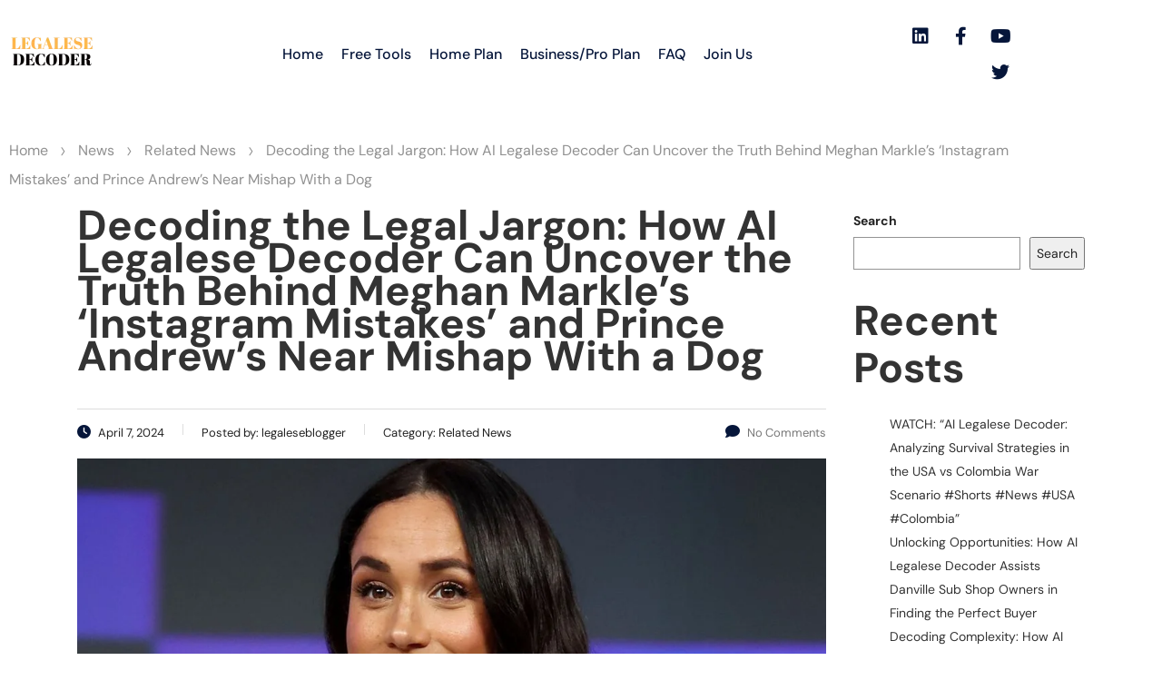

--- FILE ---
content_type: text/html; charset=UTF-8
request_url: https://legalesedecoder.com/decoding-the-legal-jargon-how-ai-legalese-decoder-can-uncover-the-truth-behind-meghan-markles-instagram-mistakes-and-prince-andrews-near-mishap-with-a-dog/
body_size: 27761
content:
<!DOCTYPE html>
<html lang="en-US" prefix="og: https://ogp.me/ns#">
<head>
	<meta charset="UTF-8" />
	<meta name="viewport" content="width=device-width, initial-scale=1" />
	<link rel="profile" href="https://gmpg.org/xfn/11" />
	<link rel="pingback" href="https://legalesedecoder.com/xmlrpc.php" />
		<style>img:is([sizes="auto" i], [sizes^="auto," i]) { contain-intrinsic-size: 3000px 1500px }</style>
	
<!-- Search Engine Optimization by Rank Math PRO - https://rankmath.com/ -->
<title>Decoding The Legal Jargon: How AI Legalese Decoder Can Uncover The Truth Behind Meghan Markle&#039;s &#039;Instagram Mistakes&#039; And Prince Andrew&#039;s Near Mishap With A Dog - Instantly Interpret Free: Legalese Decoder - AI Lawyer Translate Legal Docs To Plain English</title>
<meta name="description" content="&lt;a href=&quot;https://legalesedecoder.com/free-legal-document-to-plain-english-translator/&quot;&gt;Try Free Now: Legalese tool without registration"/>
<meta name="robots" content="follow, index, max-snippet:-1, max-video-preview:-1, max-image-preview:large"/>
<link rel="canonical" href="https://legalesedecoder.com/decoding-the-legal-jargon-how-ai-legalese-decoder-can-uncover-the-truth-behind-meghan-markles-instagram-mistakes-and-prince-andrews-near-mishap-with-a-dog/" />
<meta property="og:locale" content="en_US" />
<meta property="og:type" content="article" />
<meta property="og:title" content="Decoding The Legal Jargon: How AI Legalese Decoder Can Uncover The Truth Behind Meghan Markle&#039;s &#039;Instagram Mistakes&#039; And Prince Andrew&#039;s Near Mishap With A Dog - Instantly Interpret Free: Legalese Decoder - AI Lawyer Translate Legal Docs To Plain English" />
<meta property="og:description" content="&lt;a href=&quot;https://legalesedecoder.com/free-legal-document-to-plain-english-translator/&quot;&gt;Try Free Now: Legalese tool without registration" />
<meta property="og:url" content="https://legalesedecoder.com/decoding-the-legal-jargon-how-ai-legalese-decoder-can-uncover-the-truth-behind-meghan-markles-instagram-mistakes-and-prince-andrews-near-mishap-with-a-dog/" />
<meta property="og:site_name" content="Instantly Interpret: Legalese Decoder - Translate Legal docs to plain English" />
<meta property="article:publisher" content="https://www.facebook.com/legalesedecoder" />
<meta property="article:tag" content="Andrews" />
<meta property="article:tag" content="decoder" />
<meta property="article:tag" content="Decoding" />
<meta property="article:tag" content="Dog" />
<meta property="article:tag" content="Instagram" />
<meta property="article:tag" content="Instagram mistakes" />
<meta property="article:tag" content="Jargon" />
<meta property="article:tag" content="legal" />
<meta property="article:tag" content="legalese" />
<meta property="article:tag" content="Markles" />
<meta property="article:tag" content="Meghan" />
<meta property="article:tag" content="Meghan Markle" />
<meta property="article:tag" content="Mishap" />
<meta property="article:tag" content="Mistakes" />
<meta property="article:tag" content="nearly runs over dog" />
<meta property="article:tag" content="Prince" />
<meta property="article:tag" content="Prince Andrew" />
<meta property="article:tag" content="Royal Family LIVE" />
<meta property="article:tag" content="truth" />
<meta property="article:tag" content="Uncover" />
<meta property="article:section" content="Related News" />
<meta property="fb:admins" content="113708714939539" />
<meta property="og:image" content="https://legalesedecoder.com/wp-admin/admin-ajax.php?action=rank_math_overlay_thumb&id=171259&type=play&hash=c0daba9a46e31e13d6be6e5ea08748ee" />
<meta property="og:image:secure_url" content="https://legalesedecoder.com/wp-admin/admin-ajax.php?action=rank_math_overlay_thumb&id=171259&type=play&hash=c0daba9a46e31e13d6be6e5ea08748ee" />
<meta property="og:image:width" content="1200" />
<meta property="og:image:height" content="630" />
<meta property="og:image:alt" content="Decoding the Legal Jargon: How AI Legalese Decoder Can Uncover the Truth Behind Meghan Markle&#8217;s &#8216;Instagram Mistakes&#8217; and Prince Andrew&#8217;s Near Mishap With a Dog" />
<meta property="og:image:type" content="image/jpeg" />
<meta property="article:published_time" content="2024-04-07T01:10:09-07:00" />
<meta name="twitter:card" content="summary_large_image" />
<meta name="twitter:title" content="Decoding The Legal Jargon: How AI Legalese Decoder Can Uncover The Truth Behind Meghan Markle&#039;s &#039;Instagram Mistakes&#039; And Prince Andrew&#039;s Near Mishap With A Dog - Instantly Interpret Free: Legalese Decoder - AI Lawyer Translate Legal Docs To Plain English" />
<meta name="twitter:description" content="&lt;a href=&quot;https://legalesedecoder.com/free-legal-document-to-plain-english-translator/&quot;&gt;Try Free Now: Legalese tool without registration" />
<meta name="twitter:site" content="@legalesedecoder" />
<meta name="twitter:creator" content="@legalesedecoder" />
<meta name="twitter:image" content="https://legalesedecoder.com/wp-admin/admin-ajax.php?action=rank_math_overlay_thumb&id=171259&type=play&hash=c0daba9a46e31e13d6be6e5ea08748ee" />
<meta name="twitter:label1" content="Written by" />
<meta name="twitter:data1" content="legaleseblogger" />
<meta name="twitter:label2" content="Time to read" />
<meta name="twitter:data2" content="1 minute" />
<script type="application/ld+json" class="rank-math-schema-pro">{"@context":"https://schema.org","@graph":[{"@type":"SoftwareApplication","name":"Legalese Decoder Pro with Legal \"Advisor\"","description":"&lt;a href=&quot;https://legalesedecoder.com/free-legal-document-to-plain-english-translator/&quot;&gt;Try Free Now: Legalese tool without registration","operatingSystem":"Windows, Mac, PC, Mobile","applicationCategory":"Legal Service","offers":{"@type":"Offer","price":"49.95","priceCurrency":"USD","availability":"InStock"},"review":{"@type":"Review","datePublished":"2024-04-07T01:10:09-07:00","dateModified":"2024-04-07T01:10:09-07:00","author":{"@type":"Person","name":"legaleseblogger"},"reviewRating":{"@type":"Rating","ratingValue":"4.6","worstRating":"1","bestRating":"5"},"positiveNotes":{"@type":"ItemList","itemListElement":[{"@type":"ListItem","position":"1","name":"Fast, nearly instant"},{"@type":"ListItem","position":"2","name":"Easy to use"},{"@type":"ListItem","position":"3","name":"Very affordable"}]},"negativeNotes":{"@type":"ItemList","itemListElement":[{"@type":"ListItem","position":"1","name":"Not a human lawyer"}]}},"image":{"@id":"https://legalesedecoder.com/wp-content/uploads/2024/04/Decoding-the-Legal-Jargon-How-AI-Legalese-Decoder-Can-Uncover.jpg"},"@id":"https://legalesedecoder.com/decoding-the-legal-jargon-how-ai-legalese-decoder-can-uncover-the-truth-behind-meghan-markles-instagram-mistakes-and-prince-andrews-near-mishap-with-a-dog/#schema-257964","isPartOf":{"@id":"https://legalesedecoder.com/decoding-the-legal-jargon-how-ai-legalese-decoder-can-uncover-the-truth-behind-meghan-markles-instagram-mistakes-and-prince-andrews-near-mishap-with-a-dog/#webpage"},"publisher":{"@id":"https://legalesedecoder.com/#organization"},"inLanguage":"en-US","mainEntityOfPage":{"@id":"https://legalesedecoder.com/decoding-the-legal-jargon-how-ai-legalese-decoder-can-uncover-the-truth-behind-meghan-markles-instagram-mistakes-and-prince-andrews-near-mishap-with-a-dog/#webpage"}},{"articleSection":"Related News","headline":"Decoding The Legal Jargon: How AI Legalese Decoder Can Uncover The Truth Behind Meghan Markle&#039;s &#039;Instagram Mistakes&#039; And Prince Andrew&#039;s Near Mishap With A Dog - Instantly Interpret Free: Legalese Decoder - AI Lawyer Translate Legal Docs To Plain English","description":"&lt;a href=&quot;https://legalesedecoder.com/free-legal-document-to-plain-english-translator/&quot;&gt;Try Free Now: Legalese tool without registration","@type":"NewsArticle","author":{"@type":"Person","name":"legaleseblogger"},"datePublished":"2024-04-07T01:10:09-07:00","dateModified":"2024-04-07T01:10:09-07:00","image":{"@id":"https://legalesedecoder.com/wp-content/uploads/2024/04/Decoding-the-Legal-Jargon-How-AI-Legalese-Decoder-Can-Uncover.jpg"},"copyrightYear":"2024","name":"Decoding The Legal Jargon: How AI Legalese Decoder Can Uncover The Truth Behind Meghan Markle&#039;s &#039;Instagram Mistakes&#039; And Prince Andrew&#039;s Near Mishap With A Dog - Instantly Interpret Free: Legalese Decoder - AI Lawyer Translate Legal Docs To Plain English","@id":"https://legalesedecoder.com/decoding-the-legal-jargon-how-ai-legalese-decoder-can-uncover-the-truth-behind-meghan-markles-instagram-mistakes-and-prince-andrews-near-mishap-with-a-dog/#schema-264086","isPartOf":{"@id":"https://legalesedecoder.com/decoding-the-legal-jargon-how-ai-legalese-decoder-can-uncover-the-truth-behind-meghan-markles-instagram-mistakes-and-prince-andrews-near-mishap-with-a-dog/#webpage"},"publisher":{"@id":"https://legalesedecoder.com/#organization"},"inLanguage":"en-US","mainEntityOfPage":{"@id":"https://legalesedecoder.com/decoding-the-legal-jargon-how-ai-legalese-decoder-can-uncover-the-truth-behind-meghan-markles-instagram-mistakes-and-prince-andrews-near-mishap-with-a-dog/#webpage"}},{"@type":["LegalService","Organization"],"@id":"https://legalesedecoder.com/#organization","name":"Legalese Decoder","url":"https://legalesedecoder.com","sameAs":["https://www.facebook.com/legalesedecoder","https://twitter.com/legalesedecoder","https://www.linkedin.com/company/legalesedecoder/","https://www.youtube.com/@legalesedecoder","https://www.crunchbase.com/organization/legalese-decoder"],"email":"hello@legalesedecoder.com","logo":{"@type":"ImageObject","@id":"https://legalesedecoder.com/#logo","url":"https://legalesedecoder.com/wp-content/uploads/2023/01/cropped-Logo-500x500-px.png","contentUrl":"https://legalesedecoder.com/wp-content/uploads/2023/01/cropped-Logo-500x500-px.png","caption":"Instantly Interpret: Legalese Decoder - Translate Legal docs to plain English","inLanguage":"en-US","width":"512","height":"512"},"priceRange":"49.95","image":{"@id":"https://legalesedecoder.com/#logo"}},{"@type":"WebSite","@id":"https://legalesedecoder.com/#website","url":"https://legalesedecoder.com","name":"Instantly Interpret: Legalese Decoder - Translate Legal docs to plain English","alternateName":"Legalese Decoder","publisher":{"@id":"https://legalesedecoder.com/#organization"},"inLanguage":"en-US"},{"@type":"ImageObject","@id":"https://legalesedecoder.com/wp-content/uploads/2024/04/Decoding-the-Legal-Jargon-How-AI-Legalese-Decoder-Can-Uncover.jpg","url":"https://legalesedecoder.com/wp-content/uploads/2024/04/Decoding-the-Legal-Jargon-How-AI-Legalese-Decoder-Can-Uncover.jpg","width":"1200","height":"630","inLanguage":"en-US"},{"@type":"WebPage","@id":"https://legalesedecoder.com/decoding-the-legal-jargon-how-ai-legalese-decoder-can-uncover-the-truth-behind-meghan-markles-instagram-mistakes-and-prince-andrews-near-mishap-with-a-dog/#webpage","url":"https://legalesedecoder.com/decoding-the-legal-jargon-how-ai-legalese-decoder-can-uncover-the-truth-behind-meghan-markles-instagram-mistakes-and-prince-andrews-near-mishap-with-a-dog/","name":"Decoding The Legal Jargon: How AI Legalese Decoder Can Uncover The Truth Behind Meghan Markle&#039;s &#039;Instagram Mistakes&#039; And Prince Andrew&#039;s Near Mishap With A Dog - Instantly Interpret Free: Legalese Decoder - AI Lawyer Translate Legal Docs To Plain English","datePublished":"2024-04-07T01:10:09-07:00","dateModified":"2024-04-07T01:10:09-07:00","isPartOf":{"@id":"https://legalesedecoder.com/#website"},"primaryImageOfPage":{"@id":"https://legalesedecoder.com/wp-content/uploads/2024/04/Decoding-the-Legal-Jargon-How-AI-Legalese-Decoder-Can-Uncover.jpg"},"inLanguage":"en-US"},{"@type":"Person","@id":"https://legalesedecoder.com/decoding-the-legal-jargon-how-ai-legalese-decoder-can-uncover-the-truth-behind-meghan-markles-instagram-mistakes-and-prince-andrews-near-mishap-with-a-dog/#author","name":"legaleseblogger","image":{"@type":"ImageObject","@id":"https://secure.gravatar.com/avatar/0dca35aca01c78ed46abc75c6100d88de21fd09ec50c4b2ee6b9f50180bbaca2?s=96&amp;d=mm&amp;r=g","url":"https://secure.gravatar.com/avatar/0dca35aca01c78ed46abc75c6100d88de21fd09ec50c4b2ee6b9f50180bbaca2?s=96&amp;d=mm&amp;r=g","caption":"legaleseblogger","inLanguage":"en-US"},"worksFor":{"@id":"https://legalesedecoder.com/#organization"}},{"@type":"NewsArticle","headline":"Decoding The Legal Jargon: How AI Legalese Decoder Can Uncover The Truth Behind Meghan Markle&#039;s","datePublished":"2024-04-07T01:10:09-07:00","dateModified":"2024-04-07T01:10:09-07:00","articleSection":"Related News","author":{"@id":"https://legalesedecoder.com/decoding-the-legal-jargon-how-ai-legalese-decoder-can-uncover-the-truth-behind-meghan-markles-instagram-mistakes-and-prince-andrews-near-mishap-with-a-dog/#author","name":"legaleseblogger"},"publisher":{"@id":"https://legalesedecoder.com/#organization"},"description":"&lt;a href=&quot;https://legalesedecoder.com/free-legal-document-to-plain-english-translator/&quot;&gt;Try Free Now: Legalese tool without registration","copyrightYear":"2024","copyrightHolder":{"@id":"https://legalesedecoder.com/#organization"},"name":"Decoding The Legal Jargon: How AI Legalese Decoder Can Uncover The Truth Behind Meghan Markle&#039;s","@id":"https://legalesedecoder.com/decoding-the-legal-jargon-how-ai-legalese-decoder-can-uncover-the-truth-behind-meghan-markles-instagram-mistakes-and-prince-andrews-near-mishap-with-a-dog/#richSnippet","isPartOf":{"@id":"https://legalesedecoder.com/decoding-the-legal-jargon-how-ai-legalese-decoder-can-uncover-the-truth-behind-meghan-markles-instagram-mistakes-and-prince-andrews-near-mishap-with-a-dog/#webpage"},"image":{"@id":"https://legalesedecoder.com/wp-content/uploads/2024/04/Decoding-the-Legal-Jargon-How-AI-Legalese-Decoder-Can-Uncover.jpg"},"inLanguage":"en-US","mainEntityOfPage":{"@id":"https://legalesedecoder.com/decoding-the-legal-jargon-how-ai-legalese-decoder-can-uncover-the-truth-behind-meghan-markles-instagram-mistakes-and-prince-andrews-near-mishap-with-a-dog/#webpage"}}]}</script>
<!-- /Rank Math WordPress SEO plugin -->

<link rel='dns-prefetch' href='//www.google.com' />
<link rel="alternate" type="application/rss+xml" title="Instantly Interpret Free: Legalese Decoder - AI Lawyer Translate Legal docs to plain English &raquo; Feed" href="https://legalesedecoder.com/feed/" />
<link rel="alternate" type="application/rss+xml" title="Instantly Interpret Free: Legalese Decoder - AI Lawyer Translate Legal docs to plain English &raquo; Comments Feed" href="https://legalesedecoder.com/comments/feed/" />
<link rel="alternate" type="application/rss+xml" title="Instantly Interpret Free: Legalese Decoder - AI Lawyer Translate Legal docs to plain English &raquo; Decoding the Legal Jargon: How AI Legalese Decoder Can Uncover the Truth Behind Meghan Markle&#8217;s &#8216;Instagram Mistakes&#8217; and Prince Andrew&#8217;s Near Mishap With a Dog Comments Feed" href="https://legalesedecoder.com/decoding-the-legal-jargon-how-ai-legalese-decoder-can-uncover-the-truth-behind-meghan-markles-instagram-mistakes-and-prince-andrews-near-mishap-with-a-dog/feed/" />
<script type="d3c487dc47594331f3a2f774-text/javascript">
/* <![CDATA[ */
window._wpemojiSettings = {"baseUrl":"https:\/\/s.w.org\/images\/core\/emoji\/16.0.1\/72x72\/","ext":".png","svgUrl":"https:\/\/s.w.org\/images\/core\/emoji\/16.0.1\/svg\/","svgExt":".svg","source":{"concatemoji":"https:\/\/legalesedecoder.com\/wp-includes\/js\/wp-emoji-release.min.js?ver=6.8.3"}};
/*! This file is auto-generated */
!function(s,n){var o,i,e;function c(e){try{var t={supportTests:e,timestamp:(new Date).valueOf()};sessionStorage.setItem(o,JSON.stringify(t))}catch(e){}}function p(e,t,n){e.clearRect(0,0,e.canvas.width,e.canvas.height),e.fillText(t,0,0);var t=new Uint32Array(e.getImageData(0,0,e.canvas.width,e.canvas.height).data),a=(e.clearRect(0,0,e.canvas.width,e.canvas.height),e.fillText(n,0,0),new Uint32Array(e.getImageData(0,0,e.canvas.width,e.canvas.height).data));return t.every(function(e,t){return e===a[t]})}function u(e,t){e.clearRect(0,0,e.canvas.width,e.canvas.height),e.fillText(t,0,0);for(var n=e.getImageData(16,16,1,1),a=0;a<n.data.length;a++)if(0!==n.data[a])return!1;return!0}function f(e,t,n,a){switch(t){case"flag":return n(e,"\ud83c\udff3\ufe0f\u200d\u26a7\ufe0f","\ud83c\udff3\ufe0f\u200b\u26a7\ufe0f")?!1:!n(e,"\ud83c\udde8\ud83c\uddf6","\ud83c\udde8\u200b\ud83c\uddf6")&&!n(e,"\ud83c\udff4\udb40\udc67\udb40\udc62\udb40\udc65\udb40\udc6e\udb40\udc67\udb40\udc7f","\ud83c\udff4\u200b\udb40\udc67\u200b\udb40\udc62\u200b\udb40\udc65\u200b\udb40\udc6e\u200b\udb40\udc67\u200b\udb40\udc7f");case"emoji":return!a(e,"\ud83e\udedf")}return!1}function g(e,t,n,a){var r="undefined"!=typeof WorkerGlobalScope&&self instanceof WorkerGlobalScope?new OffscreenCanvas(300,150):s.createElement("canvas"),o=r.getContext("2d",{willReadFrequently:!0}),i=(o.textBaseline="top",o.font="600 32px Arial",{});return e.forEach(function(e){i[e]=t(o,e,n,a)}),i}function t(e){var t=s.createElement("script");t.src=e,t.defer=!0,s.head.appendChild(t)}"undefined"!=typeof Promise&&(o="wpEmojiSettingsSupports",i=["flag","emoji"],n.supports={everything:!0,everythingExceptFlag:!0},e=new Promise(function(e){s.addEventListener("DOMContentLoaded",e,{once:!0})}),new Promise(function(t){var n=function(){try{var e=JSON.parse(sessionStorage.getItem(o));if("object"==typeof e&&"number"==typeof e.timestamp&&(new Date).valueOf()<e.timestamp+604800&&"object"==typeof e.supportTests)return e.supportTests}catch(e){}return null}();if(!n){if("undefined"!=typeof Worker&&"undefined"!=typeof OffscreenCanvas&&"undefined"!=typeof URL&&URL.createObjectURL&&"undefined"!=typeof Blob)try{var e="postMessage("+g.toString()+"("+[JSON.stringify(i),f.toString(),p.toString(),u.toString()].join(",")+"));",a=new Blob([e],{type:"text/javascript"}),r=new Worker(URL.createObjectURL(a),{name:"wpTestEmojiSupports"});return void(r.onmessage=function(e){c(n=e.data),r.terminate(),t(n)})}catch(e){}c(n=g(i,f,p,u))}t(n)}).then(function(e){for(var t in e)n.supports[t]=e[t],n.supports.everything=n.supports.everything&&n.supports[t],"flag"!==t&&(n.supports.everythingExceptFlag=n.supports.everythingExceptFlag&&n.supports[t]);n.supports.everythingExceptFlag=n.supports.everythingExceptFlag&&!n.supports.flag,n.DOMReady=!1,n.readyCallback=function(){n.DOMReady=!0}}).then(function(){return e}).then(function(){var e;n.supports.everything||(n.readyCallback(),(e=n.source||{}).concatemoji?t(e.concatemoji):e.wpemoji&&e.twemoji&&(t(e.twemoji),t(e.wpemoji)))}))}((window,document),window._wpemojiSettings);
/* ]]> */
</script>
<link rel='stylesheet' id='hfe-widgets-style-css' href='https://legalesedecoder.com/wp-content/plugins/header-footer-elementor/inc/widgets-css/frontend.css?ver=2.8.1' type='text/css' media='all' />
<style id='wp-emoji-styles-inline-css' type='text/css'>

	img.wp-smiley, img.emoji {
		display: inline !important;
		border: none !important;
		box-shadow: none !important;
		height: 1em !important;
		width: 1em !important;
		margin: 0 0.07em !important;
		vertical-align: -0.1em !important;
		background: none !important;
		padding: 0 !important;
	}
</style>
<link rel='stylesheet' id='wp-block-library-css' href='https://legalesedecoder.com/wp-includes/css/dist/block-library/style.min.css?ver=6.8.3' type='text/css' media='all' />
<style id='classic-theme-styles-inline-css' type='text/css'>
/*! This file is auto-generated */
.wp-block-button__link{color:#fff;background-color:#32373c;border-radius:9999px;box-shadow:none;text-decoration:none;padding:calc(.667em + 2px) calc(1.333em + 2px);font-size:1.125em}.wp-block-file__button{background:#32373c;color:#fff;text-decoration:none}
</style>
<style id='global-styles-inline-css' type='text/css'>
:root{--wp--preset--aspect-ratio--square: 1;--wp--preset--aspect-ratio--4-3: 4/3;--wp--preset--aspect-ratio--3-4: 3/4;--wp--preset--aspect-ratio--3-2: 3/2;--wp--preset--aspect-ratio--2-3: 2/3;--wp--preset--aspect-ratio--16-9: 16/9;--wp--preset--aspect-ratio--9-16: 9/16;--wp--preset--color--black: #000000;--wp--preset--color--cyan-bluish-gray: #abb8c3;--wp--preset--color--white: #ffffff;--wp--preset--color--pale-pink: #f78da7;--wp--preset--color--vivid-red: #cf2e2e;--wp--preset--color--luminous-vivid-orange: #ff6900;--wp--preset--color--luminous-vivid-amber: #fcb900;--wp--preset--color--light-green-cyan: #7bdcb5;--wp--preset--color--vivid-green-cyan: #00d084;--wp--preset--color--pale-cyan-blue: #8ed1fc;--wp--preset--color--vivid-cyan-blue: #0693e3;--wp--preset--color--vivid-purple: #9b51e0;--wp--preset--gradient--vivid-cyan-blue-to-vivid-purple: linear-gradient(135deg,rgba(6,147,227,1) 0%,rgb(155,81,224) 100%);--wp--preset--gradient--light-green-cyan-to-vivid-green-cyan: linear-gradient(135deg,rgb(122,220,180) 0%,rgb(0,208,130) 100%);--wp--preset--gradient--luminous-vivid-amber-to-luminous-vivid-orange: linear-gradient(135deg,rgba(252,185,0,1) 0%,rgba(255,105,0,1) 100%);--wp--preset--gradient--luminous-vivid-orange-to-vivid-red: linear-gradient(135deg,rgba(255,105,0,1) 0%,rgb(207,46,46) 100%);--wp--preset--gradient--very-light-gray-to-cyan-bluish-gray: linear-gradient(135deg,rgb(238,238,238) 0%,rgb(169,184,195) 100%);--wp--preset--gradient--cool-to-warm-spectrum: linear-gradient(135deg,rgb(74,234,220) 0%,rgb(151,120,209) 20%,rgb(207,42,186) 40%,rgb(238,44,130) 60%,rgb(251,105,98) 80%,rgb(254,248,76) 100%);--wp--preset--gradient--blush-light-purple: linear-gradient(135deg,rgb(255,206,236) 0%,rgb(152,150,240) 100%);--wp--preset--gradient--blush-bordeaux: linear-gradient(135deg,rgb(254,205,165) 0%,rgb(254,45,45) 50%,rgb(107,0,62) 100%);--wp--preset--gradient--luminous-dusk: linear-gradient(135deg,rgb(255,203,112) 0%,rgb(199,81,192) 50%,rgb(65,88,208) 100%);--wp--preset--gradient--pale-ocean: linear-gradient(135deg,rgb(255,245,203) 0%,rgb(182,227,212) 50%,rgb(51,167,181) 100%);--wp--preset--gradient--electric-grass: linear-gradient(135deg,rgb(202,248,128) 0%,rgb(113,206,126) 100%);--wp--preset--gradient--midnight: linear-gradient(135deg,rgb(2,3,129) 0%,rgb(40,116,252) 100%);--wp--preset--font-size--small: 13px;--wp--preset--font-size--medium: 20px;--wp--preset--font-size--large: 36px;--wp--preset--font-size--x-large: 42px;--wp--preset--spacing--20: 0.44rem;--wp--preset--spacing--30: 0.67rem;--wp--preset--spacing--40: 1rem;--wp--preset--spacing--50: 1.5rem;--wp--preset--spacing--60: 2.25rem;--wp--preset--spacing--70: 3.38rem;--wp--preset--spacing--80: 5.06rem;--wp--preset--shadow--natural: 6px 6px 9px rgba(0, 0, 0, 0.2);--wp--preset--shadow--deep: 12px 12px 50px rgba(0, 0, 0, 0.4);--wp--preset--shadow--sharp: 6px 6px 0px rgba(0, 0, 0, 0.2);--wp--preset--shadow--outlined: 6px 6px 0px -3px rgba(255, 255, 255, 1), 6px 6px rgba(0, 0, 0, 1);--wp--preset--shadow--crisp: 6px 6px 0px rgba(0, 0, 0, 1);}:where(.is-layout-flex){gap: 0.5em;}:where(.is-layout-grid){gap: 0.5em;}body .is-layout-flex{display: flex;}.is-layout-flex{flex-wrap: wrap;align-items: center;}.is-layout-flex > :is(*, div){margin: 0;}body .is-layout-grid{display: grid;}.is-layout-grid > :is(*, div){margin: 0;}:where(.wp-block-columns.is-layout-flex){gap: 2em;}:where(.wp-block-columns.is-layout-grid){gap: 2em;}:where(.wp-block-post-template.is-layout-flex){gap: 1.25em;}:where(.wp-block-post-template.is-layout-grid){gap: 1.25em;}.has-black-color{color: var(--wp--preset--color--black) !important;}.has-cyan-bluish-gray-color{color: var(--wp--preset--color--cyan-bluish-gray) !important;}.has-white-color{color: var(--wp--preset--color--white) !important;}.has-pale-pink-color{color: var(--wp--preset--color--pale-pink) !important;}.has-vivid-red-color{color: var(--wp--preset--color--vivid-red) !important;}.has-luminous-vivid-orange-color{color: var(--wp--preset--color--luminous-vivid-orange) !important;}.has-luminous-vivid-amber-color{color: var(--wp--preset--color--luminous-vivid-amber) !important;}.has-light-green-cyan-color{color: var(--wp--preset--color--light-green-cyan) !important;}.has-vivid-green-cyan-color{color: var(--wp--preset--color--vivid-green-cyan) !important;}.has-pale-cyan-blue-color{color: var(--wp--preset--color--pale-cyan-blue) !important;}.has-vivid-cyan-blue-color{color: var(--wp--preset--color--vivid-cyan-blue) !important;}.has-vivid-purple-color{color: var(--wp--preset--color--vivid-purple) !important;}.has-black-background-color{background-color: var(--wp--preset--color--black) !important;}.has-cyan-bluish-gray-background-color{background-color: var(--wp--preset--color--cyan-bluish-gray) !important;}.has-white-background-color{background-color: var(--wp--preset--color--white) !important;}.has-pale-pink-background-color{background-color: var(--wp--preset--color--pale-pink) !important;}.has-vivid-red-background-color{background-color: var(--wp--preset--color--vivid-red) !important;}.has-luminous-vivid-orange-background-color{background-color: var(--wp--preset--color--luminous-vivid-orange) !important;}.has-luminous-vivid-amber-background-color{background-color: var(--wp--preset--color--luminous-vivid-amber) !important;}.has-light-green-cyan-background-color{background-color: var(--wp--preset--color--light-green-cyan) !important;}.has-vivid-green-cyan-background-color{background-color: var(--wp--preset--color--vivid-green-cyan) !important;}.has-pale-cyan-blue-background-color{background-color: var(--wp--preset--color--pale-cyan-blue) !important;}.has-vivid-cyan-blue-background-color{background-color: var(--wp--preset--color--vivid-cyan-blue) !important;}.has-vivid-purple-background-color{background-color: var(--wp--preset--color--vivid-purple) !important;}.has-black-border-color{border-color: var(--wp--preset--color--black) !important;}.has-cyan-bluish-gray-border-color{border-color: var(--wp--preset--color--cyan-bluish-gray) !important;}.has-white-border-color{border-color: var(--wp--preset--color--white) !important;}.has-pale-pink-border-color{border-color: var(--wp--preset--color--pale-pink) !important;}.has-vivid-red-border-color{border-color: var(--wp--preset--color--vivid-red) !important;}.has-luminous-vivid-orange-border-color{border-color: var(--wp--preset--color--luminous-vivid-orange) !important;}.has-luminous-vivid-amber-border-color{border-color: var(--wp--preset--color--luminous-vivid-amber) !important;}.has-light-green-cyan-border-color{border-color: var(--wp--preset--color--light-green-cyan) !important;}.has-vivid-green-cyan-border-color{border-color: var(--wp--preset--color--vivid-green-cyan) !important;}.has-pale-cyan-blue-border-color{border-color: var(--wp--preset--color--pale-cyan-blue) !important;}.has-vivid-cyan-blue-border-color{border-color: var(--wp--preset--color--vivid-cyan-blue) !important;}.has-vivid-purple-border-color{border-color: var(--wp--preset--color--vivid-purple) !important;}.has-vivid-cyan-blue-to-vivid-purple-gradient-background{background: var(--wp--preset--gradient--vivid-cyan-blue-to-vivid-purple) !important;}.has-light-green-cyan-to-vivid-green-cyan-gradient-background{background: var(--wp--preset--gradient--light-green-cyan-to-vivid-green-cyan) !important;}.has-luminous-vivid-amber-to-luminous-vivid-orange-gradient-background{background: var(--wp--preset--gradient--luminous-vivid-amber-to-luminous-vivid-orange) !important;}.has-luminous-vivid-orange-to-vivid-red-gradient-background{background: var(--wp--preset--gradient--luminous-vivid-orange-to-vivid-red) !important;}.has-very-light-gray-to-cyan-bluish-gray-gradient-background{background: var(--wp--preset--gradient--very-light-gray-to-cyan-bluish-gray) !important;}.has-cool-to-warm-spectrum-gradient-background{background: var(--wp--preset--gradient--cool-to-warm-spectrum) !important;}.has-blush-light-purple-gradient-background{background: var(--wp--preset--gradient--blush-light-purple) !important;}.has-blush-bordeaux-gradient-background{background: var(--wp--preset--gradient--blush-bordeaux) !important;}.has-luminous-dusk-gradient-background{background: var(--wp--preset--gradient--luminous-dusk) !important;}.has-pale-ocean-gradient-background{background: var(--wp--preset--gradient--pale-ocean) !important;}.has-electric-grass-gradient-background{background: var(--wp--preset--gradient--electric-grass) !important;}.has-midnight-gradient-background{background: var(--wp--preset--gradient--midnight) !important;}.has-small-font-size{font-size: var(--wp--preset--font-size--small) !important;}.has-medium-font-size{font-size: var(--wp--preset--font-size--medium) !important;}.has-large-font-size{font-size: var(--wp--preset--font-size--large) !important;}.has-x-large-font-size{font-size: var(--wp--preset--font-size--x-large) !important;}
:where(.wp-block-post-template.is-layout-flex){gap: 1.25em;}:where(.wp-block-post-template.is-layout-grid){gap: 1.25em;}
:where(.wp-block-columns.is-layout-flex){gap: 2em;}:where(.wp-block-columns.is-layout-grid){gap: 2em;}
:root :where(.wp-block-pullquote){font-size: 1.5em;line-height: 1.6;}
</style>
<link rel='stylesheet' id='swpm.common-css' href='https://legalesedecoder.com/wp-content/plugins/simple-membership/css/swpm.common.css?ver=4.6.9' type='text/css' media='all' />
<link rel='stylesheet' id='stm-stm-css' href='https://legalesedecoder.com/wp-content/uploads/stm_fonts/stm/stm.css?ver=1.0' type='text/css' media='all' />
<link rel='stylesheet' id='stripe-handler-ng-style-css' href='https://legalesedecoder.com/wp-content/plugins/stripe-payments/public/assets/css/public.css?ver=2.0.96' type='text/css' media='all' />
<link rel='stylesheet' id='wp_automatic_gallery_style-css' href='https://legalesedecoder.com/wp-content/plugins/wp--automatic/css/wp-automatic.css?ver=1.0.0' type='text/css' media='all' />
<link rel='stylesheet' id='hfe-style-css' href='https://legalesedecoder.com/wp-content/plugins/header-footer-elementor/assets/css/header-footer-elementor.css?ver=2.8.1' type='text/css' media='all' />
<link rel='stylesheet' id='elementor-icons-css' href='https://legalesedecoder.com/wp-content/plugins/elementor/assets/lib/eicons/css/elementor-icons.min.css?ver=5.45.0' type='text/css' media='all' />
<link rel='stylesheet' id='elementor-frontend-css' href='https://legalesedecoder.com/wp-content/plugins/elementor/assets/css/frontend.min.css?ver=3.34.1' type='text/css' media='all' />
<link rel='stylesheet' id='elementor-post-34682-css' href='https://legalesedecoder.com/wp-content/uploads/elementor/css/post-34682.css?ver=1768490437' type='text/css' media='all' />
<link rel='stylesheet' id='font-awesome-5-all-css' href='https://legalesedecoder.com/wp-content/plugins/elementor/assets/lib/font-awesome/css/all.min.css?ver=3.34.1' type='text/css' media='all' />
<link rel='stylesheet' id='font-awesome-4-shim-css' href='https://legalesedecoder.com/wp-content/plugins/elementor/assets/lib/font-awesome/css/v4-shims.min.css?ver=3.34.1' type='text/css' media='all' />
<link rel='stylesheet' id='elementor-post-34697-css' href='https://legalesedecoder.com/wp-content/uploads/elementor/css/post-34697.css?ver=1768490446' type='text/css' media='all' />
<link rel='stylesheet' id='elementor-post-34685-css' href='https://legalesedecoder.com/wp-content/uploads/elementor/css/post-34685.css?ver=1768490438' type='text/css' media='all' />
<link rel='stylesheet' id='bootstrap-css' href='https://legalesedecoder.com/wp-content/themes/consulting/assets/css/bootstrap.min.css?ver=4.0.2' type='text/css' media='all' />
<link rel='stylesheet' id='consulting-style-css' href='https://legalesedecoder.com/wp-content/themes/consulting/style.css?ver=4.0.2' type='text/css' media='all' />
<link rel='stylesheet' id='consulting-layout-css' href='https://legalesedecoder.com/wp-content/themes/consulting/assets/css/layouts/layout_kyiv/main.css?ver=4.0.2' type='text/css' media='all' />
<style id='consulting-layout-inline-css' type='text/css'>
.mtc, .mtc_h:hover{
					color: #333333!important
				}.stc, .stc_h:hover{
					color: #0555DA!important
				}.ttc, .ttc_h:hover{
					color: #06163A!important
				}.mbc, .mbc_h:hover, .stm-search .stm_widget_search button{
					background-color: #333333!important
				}.sbc, .sbc_h:hover{
					background-color: #0555DA!important
				}.tbc, .tbc_h:hover{
					background-color: #06163A!important
				}.mbdc, .mbdc_h:hover{
					border-color: #333333!important
				}.sbdc, .sbdc_h:hover{
					border-color: #0555DA!important
				}.tbdc, .tbdc_h:hover{
					border-color: #06163A!important
				}
</style>
<link rel='stylesheet' id='child-style-css' href='https://legalesedecoder.com/wp-content/themes/consulting-child/style.css?ver=4.0.2' type='text/css' media='all' />
<link rel='stylesheet' id='select2-css' href='https://legalesedecoder.com/wp-content/themes/consulting/assets/css/select2.min.css?ver=4.0.2' type='text/css' media='all' />
<link rel='stylesheet' id='font-awesome-css' href='https://legalesedecoder.com/wp-content/themes/consulting/assets/css/fontawesome/fontawesome.min.css?ver=4.0.2' type='text/css' media='all' />
<link rel='stylesheet' id='font-awesome-brands-css' href='https://legalesedecoder.com/wp-content/themes/consulting/assets/css/fontawesome/brands.min.css?ver=4.0.2' type='text/css' media='all' />
<link rel='stylesheet' id='font-awesome-solid-css' href='https://legalesedecoder.com/wp-content/themes/consulting/assets/css/fontawesome/solid.min.css?ver=4.0.2' type='text/css' media='all' />
<link rel='stylesheet' id='font-awesome-shims-css' href='https://legalesedecoder.com/wp-content/themes/consulting/assets/css/fontawesome/v4-shims.min.css?ver=4.0.2' type='text/css' media='all' />
<link rel='stylesheet' id='consulting-theme-options-css' href='https://legalesedecoder.com/wp-content/uploads/stm_uploads/theme_options.css?ver=4.0.2' type='text/css' media='all' />
<link rel='stylesheet' id='consulting-global-styles-css' href='https://legalesedecoder.com/wp-content/themes/consulting/assets/css/layouts/global_styles/main.css?ver=4.0.2' type='text/css' media='all' />
<style id='consulting-global-styles-inline-css' type='text/css'>
	
		.elementor-widget-video .eicon-play {
			border-color: #06163A;
			background-color: #06163A;
		}
		.elementor-widget-wp-widget-nav_menu ul li,
		.elementor-widget-wp-widget-nav_menu ul li a {
			color: #333333;
		}
		.elementor-widget-wp-widget-nav_menu ul li.current-cat:hover > a,
		.elementor-widget-wp-widget-nav_menu ul li.current-cat > a,
		.elementor-widget-wp-widget-nav_menu ul li.current-menu-item:hover > a,
		.elementor-widget-wp-widget-nav_menu ul li.current-menu-item > a,
		.elementor-widget-wp-widget-nav_menu ul li.current_page_item:hover > a,
		.elementor-widget-wp-widget-nav_menu ul li.current_page_item > a,
		.elementor-widget-wp-widget-nav_menu ul li:hover > a {
			border-left-color: #0555DA;
		}
		div.elementor-widget-button a.elementor-button,
		div.elementor-widget-button .elementor-button {
			background-color: #333333;
		}
		div.elementor-widget-button a.elementor-button:hover,
		div.elementor-widget-button .elementor-button:hover {
			background-color: #06163A;
			color: #333333;
		}
		.elementor-default .elementor-text-editor ul:not(.elementor-editor-element-settings) li:before,
		.elementor-default .elementor-widget-text-editor ul:not(.elementor-editor-element-settings) li:before {
			color: #0555DA;
		}
		.consulting_elementor_wrapper .elementor-tabs .elementor-tabs-content-wrapper .elementor-tab-mobile-title,
		.consulting_elementor_wrapper .elementor-tabs .elementor-tabs-wrapper .elementor-tab-title {
			background-color: #06163A;
		}
		.consulting_elementor_wrapper .elementor-tabs .elementor-tabs-content-wrapper .elementor-tab-mobile-title,
		.consulting_elementor_wrapper .elementor-tabs .elementor-tabs-wrapper .elementor-tab-title a {
			color: #333333;
		}
		.consulting_elementor_wrapper .elementor-tabs .elementor-tabs-content-wrapper .elementor-tab-mobile-title.elementor-active,
		.consulting_elementor_wrapper .elementor-tabs .elementor-tabs-wrapper .elementor-tab-title.elementor-active {
			background-color: #333333;
		}
		.consulting_elementor_wrapper .elementor-tabs .elementor-tabs-content-wrapper .elementor-tab-mobile-title.elementor-active,
		.consulting_elementor_wrapper .elementor-tabs .elementor-tabs-wrapper .elementor-tab-title.elementor-active a {
			color: #06163A;
		}
		.radial-progress .circle .mask .fill {
			background-color: #06163A;
		}
	

	
	:root {
	--con_base_color: #333333;
	--con_secondary_color: #0555DA;
	--con_third_color: #06163A;
	--con_primary_font_family: DM Sans;
	--con_secondary_font_family: Open Sans;
	}
	
	:root {
	--con_top_bar_shadow_params: 0px 0px 0px 0px;--con_header_button_border_radius: 50px 50px 50px 50px;--con_header_button_text_transform: uppercase;--con_header_button_font_size: 14px;--con_header_button_mobile_text_transform: uppercase;--con_header_nav_menu_link_text_transform: normal;--con_header_nav_menu_link_font_style: normal;--con_header_nav_mobile_menu_link_text_transform: normal;--con_header_nav_mobile_menu_link_font_style: normal;--con_header_nav_menu_level_1_link_text_transform: normal;--con_header_nav_menu_level_2_link_text_transform: normal;	}
	
	:root {
	--con_title_box_bg_position: center center;--con_title_box_bg_attachment: scroll;--con_title_box_bg_size: cover;--con_title_box_bg_repeat: no-repeat;	}
	
	:root {
	--con_heading_line_border_radius: 0px 0px 0px 0px;	}
	
</style>
<link rel='stylesheet' id='hfe-elementor-icons-css' href='https://legalesedecoder.com/wp-content/plugins/elementor/assets/lib/eicons/css/elementor-icons.min.css?ver=5.34.0' type='text/css' media='all' />
<link rel='stylesheet' id='hfe-icons-list-css' href='https://legalesedecoder.com/wp-content/plugins/elementor/assets/css/widget-icon-list.min.css?ver=3.24.3' type='text/css' media='all' />
<link rel='stylesheet' id='hfe-social-icons-css' href='https://legalesedecoder.com/wp-content/plugins/elementor/assets/css/widget-social-icons.min.css?ver=3.24.0' type='text/css' media='all' />
<link rel='stylesheet' id='hfe-social-share-icons-brands-css' href='https://legalesedecoder.com/wp-content/plugins/elementor/assets/lib/font-awesome/css/brands.css?ver=5.15.3' type='text/css' media='all' />
<link rel='stylesheet' id='hfe-social-share-icons-fontawesome-css' href='https://legalesedecoder.com/wp-content/plugins/elementor/assets/lib/font-awesome/css/fontawesome.css?ver=5.15.3' type='text/css' media='all' />
<link rel='stylesheet' id='hfe-nav-menu-icons-css' href='https://legalesedecoder.com/wp-content/plugins/elementor/assets/lib/font-awesome/css/solid.css?ver=5.15.3' type='text/css' media='all' />
<link rel='stylesheet' id='elementor-gf-local-roboto-css' href='https://legalesedecoder.com/wp-content/uploads/elementor/google-fonts/css/roboto.css?ver=1742224849' type='text/css' media='all' />
<link rel='stylesheet' id='elementor-gf-local-robotoslab-css' href='https://legalesedecoder.com/wp-content/uploads/elementor/google-fonts/css/robotoslab.css?ver=1742224853' type='text/css' media='all' />
<link rel='stylesheet' id='elementor-gf-local-dmsans-css' href='https://legalesedecoder.com/wp-content/uploads/elementor/google-fonts/css/dmsans.css?ver=1742224856' type='text/css' media='all' />
<link rel='stylesheet' id='elementor-icons-shared-0-css' href='https://legalesedecoder.com/wp-content/plugins/elementor/assets/lib/font-awesome/css/fontawesome.min.css?ver=5.15.3' type='text/css' media='all' />
<link rel='stylesheet' id='elementor-icons-fa-brands-css' href='https://legalesedecoder.com/wp-content/plugins/elementor/assets/lib/font-awesome/css/brands.min.css?ver=5.15.3' type='text/css' media='all' />
<link rel='stylesheet' id='elementor-icons-fa-solid-css' href='https://legalesedecoder.com/wp-content/plugins/elementor/assets/lib/font-awesome/css/solid.min.css?ver=5.15.3' type='text/css' media='all' />
<script type="d3c487dc47594331f3a2f774-text/javascript" src="https://legalesedecoder.com/wp-includes/js/jquery/jquery.min.js?ver=3.7.1" id="jquery-core-js"></script>
<script type="d3c487dc47594331f3a2f774-text/javascript" src="https://legalesedecoder.com/wp-includes/js/jquery/jquery-migrate.min.js?ver=3.4.1" id="jquery-migrate-js"></script>
<script type="d3c487dc47594331f3a2f774-text/javascript" id="jquery-js-after">
/* <![CDATA[ */
!function($){"use strict";$(document).ready(function(){$(this).scrollTop()>100&&$(".hfe-scroll-to-top-wrap").removeClass("hfe-scroll-to-top-hide"),$(window).scroll(function(){$(this).scrollTop()<100?$(".hfe-scroll-to-top-wrap").fadeOut(300):$(".hfe-scroll-to-top-wrap").fadeIn(300)}),$(".hfe-scroll-to-top-wrap").on("click",function(){$("html, body").animate({scrollTop:0},300);return!1})})}(jQuery);
!function($){'use strict';$(document).ready(function(){var bar=$('.hfe-reading-progress-bar');if(!bar.length)return;$(window).on('scroll',function(){var s=$(window).scrollTop(),d=$(document).height()-$(window).height(),p=d? s/d*100:0;bar.css('width',p+'%')});});}(jQuery);
/* ]]> */
</script>
<script type="d3c487dc47594331f3a2f774-text/javascript" src="https://legalesedecoder.com/wp-content/plugins/wp--automatic/js/main-front.js?ver=1.0.1" id="wp_automatic_gallery-js"></script>
<script type="d3c487dc47594331f3a2f774-text/javascript" src="https://legalesedecoder.com/wp-content/plugins/elementor/assets/lib/font-awesome/js/v4-shims.min.js?ver=3.34.1" id="font-awesome-4-shim-js"></script>
<link rel="https://api.w.org/" href="https://legalesedecoder.com/wp-json/" /><link rel="alternate" title="JSON" type="application/json" href="https://legalesedecoder.com/wp-json/wp/v2/posts/171258" /><link rel="EditURI" type="application/rsd+xml" title="RSD" href="https://legalesedecoder.com/xmlrpc.php?rsd" />
<meta name="generator" content="WordPress 6.8.3" />
<link rel='shortlink' href='https://legalesedecoder.com/?p=171258' />
<link rel="alternate" title="oEmbed (JSON)" type="application/json+oembed" href="https://legalesedecoder.com/wp-json/oembed/1.0/embed?url=https%3A%2F%2Flegalesedecoder.com%2Fdecoding-the-legal-jargon-how-ai-legalese-decoder-can-uncover-the-truth-behind-meghan-markles-instagram-mistakes-and-prince-andrews-near-mishap-with-a-dog%2F" />
<link rel="alternate" title="oEmbed (XML)" type="text/xml+oembed" href="https://legalesedecoder.com/wp-json/oembed/1.0/embed?url=https%3A%2F%2Flegalesedecoder.com%2Fdecoding-the-legal-jargon-how-ai-legalese-decoder-can-uncover-the-truth-behind-meghan-markles-instagram-mistakes-and-prince-andrews-near-mishap-with-a-dog%2F&#038;format=xml" />

<!-- Affiliates Manager plugin v2.9.49 - https://wpaffiliatemanager.com/ -->
        <script type="d3c487dc47594331f3a2f774-text/javascript">
            jQuery(document).ready(function($) {
                $('#respond').html('<div class="swpm-login-to-comment-msg">Please login to comment.</div>');
            });
        </script>
        	<script type="d3c487dc47594331f3a2f774-text/javascript">
		var stm_wpcfto_ajaxurl = 'https://legalesedecoder.com/wp-admin/admin-ajax.php';
	</script>

	<style>
		.vue_is_disabled {
			display: none;
		}
	</style>
		<script type="d3c487dc47594331f3a2f774-text/javascript">
		var stm_wpcfto_nonces = {"wpcfto_save_settings":"9f5759b896","get_image_url":"8b377ef854","wpcfto_upload_file":"429ecf6042","wpcfto_search_posts":"c4c88914e8","wpcfto_regenerate_fonts":"feba5ead17"};
	</script>
			<script type="d3c487dc47594331f3a2f774-text/javascript">
			var ajaxurl 					 = 'https://legalesedecoder.com/wp-admin/admin-ajax.php';
			var stm_ajax_load_events 		 = '7da092d186';
			var stm_ajax_load_portfolio 	 = '9048c6e1ab';
			var stm_ajax_add_event_member_sc = 'b595ff6562';
			var stm_custom_register 		 = '3bf9ba8bd0';
			var stm_get_prices 				 = '5ff87971db';
			var stm_get_history 			 = '8c60eb6f87';
			var stm_ajax_add_review 		 = '8dcf40edee';
			var stm_ajax_add_pear_hb 		 = 'eedf05f58a';
		</script>
					<link rel="preload" href="https://legalesedecoder.com/wp-content/plugins/wordpress-popup/assets/hustle-ui/fonts/hustle-icons-font.woff2" as="font" type="font/woff2" crossorigin>
		<meta name="generator" content="Elementor 3.34.1; features: additional_custom_breakpoints; settings: css_print_method-external, google_font-enabled, font_display-swap">
			<style>
				.e-con.e-parent:nth-of-type(n+4):not(.e-lazyloaded):not(.e-no-lazyload),
				.e-con.e-parent:nth-of-type(n+4):not(.e-lazyloaded):not(.e-no-lazyload) * {
					background-image: none !important;
				}
				@media screen and (max-height: 1024px) {
					.e-con.e-parent:nth-of-type(n+3):not(.e-lazyloaded):not(.e-no-lazyload),
					.e-con.e-parent:nth-of-type(n+3):not(.e-lazyloaded):not(.e-no-lazyload) * {
						background-image: none !important;
					}
				}
				@media screen and (max-height: 640px) {
					.e-con.e-parent:nth-of-type(n+2):not(.e-lazyloaded):not(.e-no-lazyload),
					.e-con.e-parent:nth-of-type(n+2):not(.e-lazyloaded):not(.e-no-lazyload) * {
						background-image: none !important;
					}
				}
			</style>
			<script type="d3c487dc47594331f3a2f774-text/javascript" id="google_gtagjs" src="https://www.googletagmanager.com/gtag/js?id=G-FC7BXP9D94" async="async"></script>
<script type="d3c487dc47594331f3a2f774-text/javascript" id="google_gtagjs-inline">
/* <![CDATA[ */
window.dataLayer = window.dataLayer || [];function gtag(){dataLayer.push(arguments);}gtag('js', new Date());gtag('config', 'G-FC7BXP9D94', {} );
/* ]]> */
</script>
<style id="hustle-module-5-0-styles" class="hustle-module-styles hustle-module-styles-5">@media screen and (min-width: 783px) {.hustle-ui:not(.hustle-size--small).module_id_5 .hustle-slidein-content .hustle-info {max-width: 800px;}}.hustle-ui.module_id_5  .hustle-slidein-content {-moz-box-shadow: 0px 0px 0px 0px rgba(0,0,0,0);-webkit-box-shadow: 0px 0px 0px 0px rgba(0,0,0,0);box-shadow: 0px 0px 0px 0px rgba(0,0,0,0);} .hustle-ui.module_id_5 .hustle-layout {margin: 0px 0px 0px 0px;padding: 0px 0px 0px 0px;border-width: 0px 0px 0px 0px;border-style: solid;border-color: #DADADA;border-radius: 0px 0px 0px 0px;overflow: hidden;background-color: #B03E34;} .hustle-ui.module_id_5 .hustle-layout .hustle-layout-header {padding: 20px 20px 20px 20px;border-width: 0px 0px 1px 0px;border-style: solid;border-color: rgba(0,0,0,0.16);border-radius: 0px 0px 0px 0px;background-color: rgba(0,0,0,0);-moz-box-shadow: 0px 0px 0px 0px rgba(0,0,0,0);-webkit-box-shadow: 0px 0px 0px 0px rgba(0,0,0,0);box-shadow: 0px 0px 0px 0px rgba(0,0,0,0);} .hustle-ui.module_id_5 .hustle-layout .hustle-layout-content {padding: 0px 0px 0px 0px;border-width: 0px 0px 0px 0px;border-style: solid;border-radius: 0px 0px 0px 0px;border-color: rgba(0,0,0,0);background-color: #CB4B40;-moz-box-shadow: 0px 0px 0px 0px rgba(0,0,0,0);-webkit-box-shadow: 0px 0px 0px 0px rgba(0,0,0,0);box-shadow: 0px 0px 0px 0px rgba(0,0,0,0);}.hustle-ui.module_id_5 .hustle-main-wrapper {position: relative;padding:32px 0 0;} .hustle-ui.module_id_5 .hustle-layout .hustle-layout-footer {padding: 1px 20px 20px 20px;border-width: 0px 0px 0px 0px;border-style: solid;border-color: rgba(0,0,0,0);border-radius: 0px 0px 0px 0px;background-color: rgba(0,0,0,0.16);-moz-box-shadow: 0px 0px 0px 0px rgba(0,0,0,0);-webkit-box-shadow: 0px 0px 0px 0px rgba(0,0,0,0);box-shadow: 0px 0px 0px 0px rgba(0,0,0,0);}  .hustle-ui.module_id_5 .hustle-layout .hustle-content {margin: 0px 0px 0px 0px;padding: 20px 20px 20px 20px;border-width: 0px 0px 0px 0px;border-style: solid;border-radius: 0px 0px 0px 0px;border-color: rgba(0,0,0,0);background-color: rgba(0,0,0,0);-moz-box-shadow: 0px 0px 0px 0px rgba(0,0,0,0);-webkit-box-shadow: 0px 0px 0px 0px rgba(0,0,0,0);box-shadow: 0px 0px 0px 0px rgba(0,0,0,0);}.hustle-ui.module_id_5 .hustle-layout .hustle-content .hustle-content-wrap {padding: 20px 0 20px 0;} .hustle-ui.module_id_5 .hustle-layout .hustle-group-content {margin: 0px 0px 0px 0px;padding: 0px 0px 0px 0px;border-color: rgba(0,0,0,0);border-width: 0px 0px 0px 0px;border-style: solid;color: #FFFFFF;}.hustle-ui.module_id_5 .hustle-layout .hustle-group-content b,.hustle-ui.module_id_5 .hustle-layout .hustle-group-content strong {font-weight: bold;}.hustle-ui.module_id_5 .hustle-layout .hustle-group-content a,.hustle-ui.module_id_5 .hustle-layout .hustle-group-content a:visited {color: #CBB000;}.hustle-ui.module_id_5 .hustle-layout .hustle-group-content a:hover {color: #9A8603;}.hustle-ui.module_id_5 .hustle-layout .hustle-group-content a:focus,.hustle-ui.module_id_5 .hustle-layout .hustle-group-content a:active {color: #9A8603;}.hustle-ui.module_id_5 .hustle-layout .hustle-group-content {color: #FFFFFF;font-size: 14px;line-height: 1.45em;font-family: Open Sans;}.hustle-ui.module_id_5 .hustle-layout .hustle-group-content p:not([class*="forminator-"]) {margin: 0 0 10px;color: #FFFFFF;font: normal 14px/1.45em Open Sans;font-style: normal;letter-spacing: 0px;text-transform: none;text-decoration: none;}.hustle-ui.module_id_5 .hustle-layout .hustle-group-content p:not([class*="forminator-"]):last-child {margin-bottom: 0;}@media screen and (min-width: 783px) {.hustle-ui:not(.hustle-size--small).module_id_5 .hustle-layout .hustle-group-content p:not([class*="forminator-"]) {margin: 0 0 10px;}.hustle-ui:not(.hustle-size--small).module_id_5 .hustle-layout .hustle-group-content p:not([class*="forminator-"]):last-child {margin-bottom: 0;}}.hustle-ui.module_id_5 .hustle-layout .hustle-group-content h1:not([class*="forminator-"]) {margin: 0 0 10px;color: #FFFFFF;font: 700 28px/1.4em Open Sans;font-style: normal;letter-spacing: 0px;text-transform: none;text-decoration: none;}.hustle-ui.module_id_5 .hustle-layout .hustle-group-content h1:not([class*="forminator-"]):last-child {margin-bottom: 0;}@media screen and (min-width: 783px) {.hustle-ui:not(.hustle-size--small).module_id_5 .hustle-layout .hustle-group-content h1:not([class*="forminator-"]) {margin: 0 0 10px;}.hustle-ui:not(.hustle-size--small).module_id_5 .hustle-layout .hustle-group-content h1:not([class*="forminator-"]):last-child {margin-bottom: 0;}}.hustle-ui.module_id_5 .hustle-layout .hustle-group-content h2:not([class*="forminator-"]) {margin: 0 0 10px;color: #FFFFFF;font-size: 22px;line-height: 1.4em;font-weight: 700;font-style: normal;letter-spacing: 0px;text-transform: none;text-decoration: none;}.hustle-ui.module_id_5 .hustle-layout .hustle-group-content h2:not([class*="forminator-"]):last-child {margin-bottom: 0;}@media screen and (min-width: 783px) {.hustle-ui:not(.hustle-size--small).module_id_5 .hustle-layout .hustle-group-content h2:not([class*="forminator-"]) {margin: 0 0 10px;}.hustle-ui:not(.hustle-size--small).module_id_5 .hustle-layout .hustle-group-content h2:not([class*="forminator-"]):last-child {margin-bottom: 0;}}.hustle-ui.module_id_5 .hustle-layout .hustle-group-content h3:not([class*="forminator-"]) {margin: 0 0 10px;color: #FFFFFF;font: 700 18px/1.4em Open Sans;font-style: normal;letter-spacing: 0px;text-transform: none;text-decoration: none;}.hustle-ui.module_id_5 .hustle-layout .hustle-group-content h3:not([class*="forminator-"]):last-child {margin-bottom: 0;}@media screen and (min-width: 783px) {.hustle-ui:not(.hustle-size--small).module_id_5 .hustle-layout .hustle-group-content h3:not([class*="forminator-"]) {margin: 0 0 10px;}.hustle-ui:not(.hustle-size--small).module_id_5 .hustle-layout .hustle-group-content h3:not([class*="forminator-"]):last-child {margin-bottom: 0;}}.hustle-ui.module_id_5 .hustle-layout .hustle-group-content h4:not([class*="forminator-"]) {margin: 0 0 10px;color: #FFFFFF;font: 700 16px/1.4em Open Sans;font-style: normal;letter-spacing: 0px;text-transform: none;text-decoration: none;}.hustle-ui.module_id_5 .hustle-layout .hustle-group-content h4:not([class*="forminator-"]):last-child {margin-bottom: 0;}@media screen and (min-width: 783px) {.hustle-ui:not(.hustle-size--small).module_id_5 .hustle-layout .hustle-group-content h4:not([class*="forminator-"]) {margin: 0 0 10px;}.hustle-ui:not(.hustle-size--small).module_id_5 .hustle-layout .hustle-group-content h4:not([class*="forminator-"]):last-child {margin-bottom: 0;}}.hustle-ui.module_id_5 .hustle-layout .hustle-group-content h5:not([class*="forminator-"]) {margin: 0 0 10px;color: #FFFFFF;font: 700 14px/1.4em Open Sans;font-style: normal;letter-spacing: 0px;text-transform: none;text-decoration: none;}.hustle-ui.module_id_5 .hustle-layout .hustle-group-content h5:not([class*="forminator-"]):last-child {margin-bottom: 0;}@media screen and (min-width: 783px) {.hustle-ui:not(.hustle-size--small).module_id_5 .hustle-layout .hustle-group-content h5:not([class*="forminator-"]) {margin: 0 0 10px;}.hustle-ui:not(.hustle-size--small).module_id_5 .hustle-layout .hustle-group-content h5:not([class*="forminator-"]):last-child {margin-bottom: 0;}}.hustle-ui.module_id_5 .hustle-layout .hustle-group-content h6:not([class*="forminator-"]) {margin: 0 0 10px;color: #FFFFFF;font: 700 12px/1.4em Open Sans;font-style: normal;letter-spacing: 0px;text-transform: uppercase;text-decoration: none;}.hustle-ui.module_id_5 .hustle-layout .hustle-group-content h6:not([class*="forminator-"]):last-child {margin-bottom: 0;}@media screen and (min-width: 783px) {.hustle-ui:not(.hustle-size--small).module_id_5 .hustle-layout .hustle-group-content h6:not([class*="forminator-"]) {margin: 0 0 10px;}.hustle-ui:not(.hustle-size--small).module_id_5 .hustle-layout .hustle-group-content h6:not([class*="forminator-"]):last-child {margin-bottom: 0;}}.hustle-ui.module_id_5 .hustle-layout .hustle-group-content ol:not([class*="forminator-"]),.hustle-ui.module_id_5 .hustle-layout .hustle-group-content ul:not([class*="forminator-"]) {margin: 0 0 10px;}.hustle-ui.module_id_5 .hustle-layout .hustle-group-content ol:not([class*="forminator-"]):last-child,.hustle-ui.module_id_5 .hustle-layout .hustle-group-content ul:not([class*="forminator-"]):last-child {margin-bottom: 0;}.hustle-ui.module_id_5 .hustle-layout .hustle-group-content li:not([class*="forminator-"]) {margin: 0 0 5px;display: flex;align-items: flex-start;color: #FFFFFF;font: normal 14px/1.45em Open Sans;font-style: normal;letter-spacing: 0px;text-transform: none;text-decoration: none;}.hustle-ui.module_id_5 .hustle-layout .hustle-group-content li:not([class*="forminator-"]):last-child {margin-bottom: 0;}.hustle-ui.module_id_5 .hustle-layout .hustle-group-content ol:not([class*="forminator-"]) li:before {color: #FFFFFF;flex-shrink: 0;}.hustle-ui.module_id_5 .hustle-layout .hustle-group-content ul:not([class*="forminator-"]) li:before {color: #FFFFFF;content: "\2022";font-size: 16px;flex-shrink: 0;}@media screen and (min-width: 783px) {.hustle-ui.module_id_5 .hustle-layout .hustle-group-content ol:not([class*="forminator-"]),.hustle-ui.module_id_5 .hustle-layout .hustle-group-content ul:not([class*="forminator-"]) {margin: 0 0 20px;}.hustle-ui.module_id_5 .hustle-layout .hustle-group-content ol:not([class*="forminator-"]):last-child,.hustle-ui.module_id_5 .hustle-layout .hustle-group-content ul:not([class*="forminator-"]):last-child {margin: 0;}}@media screen and (min-width: 783px) {.hustle-ui:not(.hustle-size--small).module_id_5 .hustle-layout .hustle-group-content li:not([class*="forminator-"]) {margin: 0 0 5px;}.hustle-ui:not(.hustle-size--small).module_id_5 .hustle-layout .hustle-group-content li:not([class*="forminator-"]):last-child {margin-bottom: 0;}}.hustle-ui.module_id_5 .hustle-layout .hustle-group-content blockquote {margin-right: 0;margin-left: 0;} .hustle-whole-module-cta {cursor: pointer;} .hustle-ui.module_id_5 .hustle-layout .hustle-cta-container {margin: 20px 0px 0px 0px;padding: 0px 0px 0px 0px;border-color: rgba(0,0,0,0);border-width: 0px 0px 0px 0px;border-style: solid;} .hustle-ui.module_id_5 .hustle-layout a.hustle-button-cta {margin: 0;padding: 2px 16px 2px 16px;border-width: 0px 0px 0px 0px;border-style: solid;border-color: #BDA50B;border-radius: 0px 0px 0px 0px;background-color: #CBB000;-moz-box-shadow: 0px 0px 0px 0px rgba(0,0,0,0);-webkit-box-shadow: 0px 0px 0px 0px rgba(0,0,0,0);box-shadow: 0px 0px 0px 0px rgba(0,0,0,0);color: #FFFFFF;font: bold 13px/32px Open Sans;font-style: normal;letter-spacing: 0.5px;text-transform: none;text-decoration: none;text-align: center;}.hustle-ui.module_id_5 .hustle-layout a.hustle-button-cta:hover {border-color: #AB9711;background-color: #9A8603;color: #FFFFFF;}.hustle-ui.module_id_5 .hustle-layout a.hustle-button-cta:focus {border-color: #AB9711;background-color: #9A8603;color: #FFFFFF;} .hustle-ui.module_id_5 .hustle-layout .hustle-cta-container {justify-content: left;display: flex;}.hustle-ui.module_id_5 .hustle-layout .hustle-cta-container .hustle-button-cta {width: auto;display: inline-block;} .hustle-ui.module_id_5 .hustle-nsa-link {margin: 20px 0px 0px 0px;text-align: center;}.hustle-ui.module_id_5 .hustle-nsa-link {font-size: 14px;line-height: 20px;font-family: Open Sans;letter-spacing: 0px;}.hustle-ui.module_id_5 .hustle-nsa-link a,.hustle-ui.module_id_5 .hustle-nsa-link a:visited {color: #CBB000;font-weight: normal;font-style: normal;text-transform: none;text-decoration: none;}.hustle-ui.module_id_5 .hustle-nsa-link a:hover {color: #9A8603;}.hustle-ui.module_id_5 .hustle-nsa-link a:focus,.hustle-ui.module_id_5 .hustle-nsa-link a:active {color: #9A8603;}button.hustle-button-close .hustle-icon-close:before {font-size: inherit;}.hustle-ui.module_id_5 button.hustle-button-close {color: #CBB000;background: transparent;border-radius: 0;position: absolute;z-index: 1;display: block;width: 32px;height: 32px;right: 0;left: auto;top: 0;bottom: auto;transform: unset;}.hustle-ui.module_id_5 button.hustle-button-close .hustle-icon-close {font-size: 12px;}.hustle-ui.module_id_5 button.hustle-button-close:hover {color: #9A8603;}.hustle-ui.module_id_5 button.hustle-button-close:focus {color: #9A8603;} .hustle-ui.module_id_5 .hustle-layout .hustle-group-content blockquote {border-left-color: #CBB000;}</style><style id="hustle-module-3-0-styles" class="hustle-module-styles hustle-module-styles-3">.hustle-ui.module_id_3 .hustle-popup-content {max-width: 800px;} .hustle-ui.module_id_3  {padding-right: 15px;padding-left: 15px;}.hustle-ui.module_id_3  .hustle-popup-content .hustle-info,.hustle-ui.module_id_3  .hustle-popup-content .hustle-optin {padding-top: 0px;padding-bottom: 0px;}@media screen and (min-width: 783px) {.hustle-ui:not(.hustle-size--small).module_id_3  {padding-right: 15px;padding-left: 15px;}.hustle-ui:not(.hustle-size--small).module_id_3  .hustle-popup-content .hustle-info,.hustle-ui:not(.hustle-size--small).module_id_3  .hustle-popup-content .hustle-optin {padding-top: 0px;padding-bottom: 0px;}} .hustle-ui.module_id_3 .hustle-layout .hustle-layout-body {margin: 0px 0px 0px 0px;padding: 0px 0px 0px 0px;border-width: 0px 0px 0px 0px;border-style: solid;border-color: #DADADA;border-radius: 0px 0px 0px 0px;overflow: hidden;background-color: #B03E34;-moz-box-shadow: 0px 0px 0px 0px rgba(0,0,0,0);-webkit-box-shadow: 0px 0px 0px 0px rgba(0,0,0,0);box-shadow: 0px 0px 0px 0px rgba(0,0,0,0);}@media screen and (min-width: 783px) {.hustle-ui:not(.hustle-size--small).module_id_3 .hustle-layout .hustle-layout-body {margin: 0px 0px 0px 0px;padding: 0px 0px 0px 0px;border-width: 0px 0px 0px 0px;border-style: solid;border-radius: 0px 0px 0px 0px;-moz-box-shadow: 0px 0px 0px 0px rgba(0,0,0,0);-webkit-box-shadow: 0px 0px 0px 0px rgba(0,0,0,0);box-shadow: 0px 0px 0px 0px rgba(0,0,0,0);}} .hustle-ui.module_id_3 .hustle-layout .hustle-layout-content {padding: 0px 0px 0px 0px;border-width: 0px 0px 0px 0px;border-style: solid;border-radius: 0px 0px 0px 0px;border-color: rgba(0,0,0,0);background-color: #CB4B40;-moz-box-shadow: 0px 0px 0px 0px rgba(0,0,0,0);-webkit-box-shadow: 0px 0px 0px 0px rgba(0,0,0,0);box-shadow: 0px 0px 0px 0px rgba(0,0,0,0);}.hustle-ui.module_id_3 .hustle-main-wrapper {position: relative;padding:32px 0 0;}@media screen and (min-width: 783px) {.hustle-ui:not(.hustle-size--small).module_id_3 .hustle-layout .hustle-layout-content {padding: 0px 0px 0px 0px;border-width: 0px 0px 0px 0px;border-style: solid;border-radius: 0px 0px 0px 0px;-moz-box-shadow: 0px 0px 0px 0px rgba(0,0,0,0);-webkit-box-shadow: 0px 0px 0px 0px rgba(0,0,0,0);box-shadow: 0px 0px 0px 0px rgba(0,0,0,0);}}@media screen and (min-width: 783px) {.hustle-ui:not(.hustle-size--small).module_id_3 .hustle-main-wrapper {padding:32px 0 0;}}  .hustle-ui.module_id_3 .hustle-layout .hustle-content {margin: 0px 0px 0px 0px;padding: 40px 40px 15px 40px;border-width: 0px 0px 0px 0px;border-style: solid;border-radius: 0px 0px 0px 0px;border-color: rgba(0,0,0,0);background-color: rgba(0,0,0,0);-moz-box-shadow: 0px 0px 0px 0px rgba(0,0,0,0);-webkit-box-shadow: 0px 0px 0px 0px rgba(0,0,0,0);box-shadow: 0px 0px 0px 0px rgba(0,0,0,0);}.hustle-ui.module_id_3 .hustle-layout .hustle-content .hustle-content-wrap {padding: 40px 0 15px 0;}@media screen and (min-width: 783px) {.hustle-ui:not(.hustle-size--small).module_id_3 .hustle-layout .hustle-content {margin: 0px 0px 0px 0px;padding: 160px 50px 15px 50px;border-width: 0px 0px 0px 0px;border-style: solid;border-radius: 0px 0px 0px 0px;-moz-box-shadow: 0px 0px 0px 0px rgba(0,0,0,0);-webkit-box-shadow: 0px 0px 0px 0px rgba(0,0,0,0);box-shadow: 0px 0px 0px 0px rgba(0,0,0,0);}.hustle-ui:not(.hustle-size--small).module_id_3 .hustle-layout .hustle-content .hustle-content-wrap {padding: 160px 0 15px 0;}} .hustle-ui.module_id_3 .hustle-layout .hustle-group-content {margin: 10px 0px 0px 0px;padding: 0px 0px 0px 0px;border-color: rgba(0,0,0,0);border-width: 0px 0px 0px 0px;border-style: solid;color: #FFFFFF;}.hustle-ui.module_id_3 .hustle-layout .hustle-group-content b,.hustle-ui.module_id_3 .hustle-layout .hustle-group-content strong {font-weight: bold;}.hustle-ui.module_id_3 .hustle-layout .hustle-group-content a,.hustle-ui.module_id_3 .hustle-layout .hustle-group-content a:visited {color: #CBB000;}.hustle-ui.module_id_3 .hustle-layout .hustle-group-content a:hover {color: #9A8603;}.hustle-ui.module_id_3 .hustle-layout .hustle-group-content a:focus,.hustle-ui.module_id_3 .hustle-layout .hustle-group-content a:active {color: #9A8603;}@media screen and (min-width: 783px) {.hustle-ui:not(.hustle-size--small).module_id_3 .hustle-layout .hustle-group-content {margin: 10px 0px 0px 0px;padding: 0px 0px 0px 0px;border-width: 0px 0px 0px 0px;border-style: solid;}}.hustle-ui.module_id_3 .hustle-layout .hustle-group-content {color: #FFFFFF;font-size: 16px;line-height: 26px;font-family: Open Sans;}@media screen and (min-width: 783px) {.hustle-ui:not(.hustle-size--small).module_id_3 .hustle-layout .hustle-group-content {font-size: 16px;line-height: 26px;}}.hustle-ui.module_id_3 .hustle-layout .hustle-group-content p:not([class*="forminator-"]) {margin: 0 0 10px;color: #FFFFFF;font: normal 16px/26px Open Sans;font-style: normal;letter-spacing: -0.25px;text-transform: none;text-decoration: none;}.hustle-ui.module_id_3 .hustle-layout .hustle-group-content p:not([class*="forminator-"]):last-child {margin-bottom: 0;}@media screen and (min-width: 783px) {.hustle-ui:not(.hustle-size--small).module_id_3 .hustle-layout .hustle-group-content p:not([class*="forminator-"]) {margin: 0 0 10px;font: normal 16px/26px Open Sans;font-style: normal;letter-spacing: -0.25px;text-transform: none;text-decoration: none;}.hustle-ui:not(.hustle-size--small).module_id_3 .hustle-layout .hustle-group-content p:not([class*="forminator-"]):last-child {margin-bottom: 0;}}.hustle-ui.module_id_3 .hustle-layout .hustle-group-content h1:not([class*="forminator-"]) {margin: 0 0 10px;color: #FFFFFF;font: 700 28px/1.4em Open Sans;font-style: normal;letter-spacing: 0px;text-transform: none;text-decoration: none;}.hustle-ui.module_id_3 .hustle-layout .hustle-group-content h1:not([class*="forminator-"]):last-child {margin-bottom: 0;}@media screen and (min-width: 783px) {.hustle-ui:not(.hustle-size--small).module_id_3 .hustle-layout .hustle-group-content h1:not([class*="forminator-"]) {margin: 0 0 10px;font: 700 28px/1.4em Open Sans;font-style: normal;letter-spacing: 0px;text-transform: none;text-decoration: none;}.hustle-ui:not(.hustle-size--small).module_id_3 .hustle-layout .hustle-group-content h1:not([class*="forminator-"]):last-child {margin-bottom: 0;}}.hustle-ui.module_id_3 .hustle-layout .hustle-group-content h2:not([class*="forminator-"]) {margin: 0 0 10px;color: #FFFFFF;font-size: 22px;line-height: 1.4em;font-weight: 700;font-style: normal;letter-spacing: 0px;text-transform: none;text-decoration: none;}.hustle-ui.module_id_3 .hustle-layout .hustle-group-content h2:not([class*="forminator-"]):last-child {margin-bottom: 0;}@media screen and (min-width: 783px) {.hustle-ui:not(.hustle-size--small).module_id_3 .hustle-layout .hustle-group-content h2:not([class*="forminator-"]) {margin: 0 0 10px;font-size: 22px;line-height: 1.4em;font-weight: 700;font-style: normal;letter-spacing: 0px;text-transform: none;text-decoration: none;}.hustle-ui:not(.hustle-size--small).module_id_3 .hustle-layout .hustle-group-content h2:not([class*="forminator-"]):last-child {margin-bottom: 0;}}.hustle-ui.module_id_3 .hustle-layout .hustle-group-content h3:not([class*="forminator-"]) {margin: 0 0 10px;color: #FFFFFF;font: 700 18px/1.4em Open Sans;font-style: normal;letter-spacing: 0px;text-transform: none;text-decoration: none;}.hustle-ui.module_id_3 .hustle-layout .hustle-group-content h3:not([class*="forminator-"]):last-child {margin-bottom: 0;}@media screen and (min-width: 783px) {.hustle-ui:not(.hustle-size--small).module_id_3 .hustle-layout .hustle-group-content h3:not([class*="forminator-"]) {margin: 0 0 10px;font: 700 18px/1.4em Open Sans;font-style: normal;letter-spacing: 0px;text-transform: none;text-decoration: none;}.hustle-ui:not(.hustle-size--small).module_id_3 .hustle-layout .hustle-group-content h3:not([class*="forminator-"]):last-child {margin-bottom: 0;}}.hustle-ui.module_id_3 .hustle-layout .hustle-group-content h4:not([class*="forminator-"]) {margin: 0 0 10px;color: #FFFFFF;font: 700 16px/1.4em Open Sans;font-style: normal;letter-spacing: 0px;text-transform: none;text-decoration: none;}.hustle-ui.module_id_3 .hustle-layout .hustle-group-content h4:not([class*="forminator-"]):last-child {margin-bottom: 0;}@media screen and (min-width: 783px) {.hustle-ui:not(.hustle-size--small).module_id_3 .hustle-layout .hustle-group-content h4:not([class*="forminator-"]) {margin: 0 0 10px;font: 700 16px/1.4em Open Sans;font-style: normal;letter-spacing: 0px;text-transform: none;text-decoration: none;}.hustle-ui:not(.hustle-size--small).module_id_3 .hustle-layout .hustle-group-content h4:not([class*="forminator-"]):last-child {margin-bottom: 0;}}.hustle-ui.module_id_3 .hustle-layout .hustle-group-content h5:not([class*="forminator-"]) {margin: 0 0 10px;color: #FFFFFF;font: 700 14px/1.4em Open Sans;font-style: normal;letter-spacing: 0px;text-transform: none;text-decoration: none;}.hustle-ui.module_id_3 .hustle-layout .hustle-group-content h5:not([class*="forminator-"]):last-child {margin-bottom: 0;}@media screen and (min-width: 783px) {.hustle-ui:not(.hustle-size--small).module_id_3 .hustle-layout .hustle-group-content h5:not([class*="forminator-"]) {margin: 0 0 10px;font: 700 14px/1.4em Open Sans;font-style: normal;letter-spacing: 0px;text-transform: none;text-decoration: none;}.hustle-ui:not(.hustle-size--small).module_id_3 .hustle-layout .hustle-group-content h5:not([class*="forminator-"]):last-child {margin-bottom: 0;}}.hustle-ui.module_id_3 .hustle-layout .hustle-group-content h6:not([class*="forminator-"]) {margin: 0 0 10px;color: #FFFFFF;font: 700 12px/1.4em Open Sans;font-style: normal;letter-spacing: 0px;text-transform: uppercase;text-decoration: none;}.hustle-ui.module_id_3 .hustle-layout .hustle-group-content h6:not([class*="forminator-"]):last-child {margin-bottom: 0;}@media screen and (min-width: 783px) {.hustle-ui:not(.hustle-size--small).module_id_3 .hustle-layout .hustle-group-content h6:not([class*="forminator-"]) {margin: 0 0 10px;font: 700 12px/1.4em Open Sans;font-style: normal;letter-spacing: 0px;text-transform: uppercase;text-decoration: none;}.hustle-ui:not(.hustle-size--small).module_id_3 .hustle-layout .hustle-group-content h6:not([class*="forminator-"]):last-child {margin-bottom: 0;}}.hustle-ui.module_id_3 .hustle-layout .hustle-group-content ol:not([class*="forminator-"]),.hustle-ui.module_id_3 .hustle-layout .hustle-group-content ul:not([class*="forminator-"]) {margin: 0 0 10px;}.hustle-ui.module_id_3 .hustle-layout .hustle-group-content ol:not([class*="forminator-"]):last-child,.hustle-ui.module_id_3 .hustle-layout .hustle-group-content ul:not([class*="forminator-"]):last-child {margin-bottom: 0;}.hustle-ui.module_id_3 .hustle-layout .hustle-group-content li:not([class*="forminator-"]) {margin: 0 0 5px;display: flex;align-items: flex-start;color: #FFFFFF;font: 400 14px/1.45em Open Sans;font-style: normal;letter-spacing: 0px;text-transform: none;text-decoration: none;}.hustle-ui.module_id_3 .hustle-layout .hustle-group-content li:not([class*="forminator-"]):last-child {margin-bottom: 0;}.hustle-ui.module_id_3 .hustle-layout .hustle-group-content ol:not([class*="forminator-"]) li:before {color: #FFFFFF;flex-shrink: 0;}.hustle-ui.module_id_3 .hustle-layout .hustle-group-content ul:not([class*="forminator-"]) li:before {color: #FFFFFF;content: "\2022";font-size: 16px;flex-shrink: 0;}@media screen and (min-width: 783px) {.hustle-ui.module_id_3 .hustle-layout .hustle-group-content ol:not([class*="forminator-"]),.hustle-ui.module_id_3 .hustle-layout .hustle-group-content ul:not([class*="forminator-"]) {margin: 0 0 20px;}.hustle-ui.module_id_3 .hustle-layout .hustle-group-content ol:not([class*="forminator-"]):last-child,.hustle-ui.module_id_3 .hustle-layout .hustle-group-content ul:not([class*="forminator-"]):last-child {margin: 0;}}@media screen and (min-width: 783px) {.hustle-ui:not(.hustle-size--small).module_id_3 .hustle-layout .hustle-group-content li:not([class*="forminator-"]) {margin: 0 0 5px;font: 400 14px/1.45em Open Sans;font-style: normal;letter-spacing: 0px;text-transform: none;text-decoration: none;}.hustle-ui:not(.hustle-size--small).module_id_3 .hustle-layout .hustle-group-content li:not([class*="forminator-"]):last-child {margin-bottom: 0;}}.hustle-ui.module_id_3 .hustle-layout .hustle-group-content blockquote {margin-right: 0;margin-left: 0;}button.hustle-button-close .hustle-icon-close:before {font-size: inherit;}.hustle-ui.module_id_3 button.hustle-button-close {color: #CBB000;background: transparent;border-radius: 0;position: absolute;z-index: 1;display: block;width: 32px;height: 32px;right: 0;left: auto;top: 0;bottom: auto;transform: unset;}.hustle-ui.module_id_3 button.hustle-button-close .hustle-icon-close {font-size: 12px;}.hustle-ui.module_id_3 button.hustle-button-close:hover {color: #9A8603;}.hustle-ui.module_id_3 button.hustle-button-close:focus {color: #9A8603;}@media screen and (min-width: 783px) {.hustle-ui:not(.hustle-size--small).module_id_3 button.hustle-button-close .hustle-icon-close {font-size: 12px;}.hustle-ui:not(.hustle-size--small).module_id_3 button.hustle-button-close {background: transparent;border-radius: 0;display: block;width: 32px;height: 32px;right: 0;left: auto;top: 0;bottom: auto;transform: unset;}}.hustle-ui.module_id_3 .hustle-popup-mask {background-color: rgba(51,51,51,0.9);} .hustle-ui.module_id_3 .hustle-layout .hustle-layout-form {margin: 0px 0px 0px 0px;padding: 15px 40px 40px 40px;border-width: 0px 0px 0px 0px;border-style: solid;border-color: rgba(0,0,0,0);border-radius: 0px 0px 0px 0px;background-color: rgba(0,0,0,0);}@media screen and (min-width: 783px) {.hustle-ui:not(.hustle-size--small).module_id_3 .hustle-layout .hustle-layout-form {margin: 0px 0px 0px 0px;padding: 15px 50px 160px 50px;border-width: 0px 0px 0px 0px;border-style: solid;border-radius: 0px 0px 0px 0px;}}.hustle-ui.module_id_3 .hustle-form .hustle-form-fields {display: block;}.hustle-ui.module_id_3 .hustle-form .hustle-form-fields .hustle-field {margin-bottom: 5px;}.hustle-ui.module_id_3 .hustle-form .hustle-form-fields .hustle-button {width: 100%;}@media screen and (min-width: 783px) {.hustle-ui:not(.hustle-size--small).module_id_3 .hustle-form .hustle-form-fields .hustle-field {margin-bottom: 5px;}} .hustle-ui.module_id_3 .hustle-field .hustle-input {margin: 0;padding: 10px 19px 10px 19px;border-width: 1px 1px 1px 1px;border-style: solid;border-color: #F4B0AA;border-radius: 0px 0px 0px 0px;background-color: #FFFFFF;box-shadow: 0px 0px 0px 0px rgba(0,0,0,0);-moz-box-shadow: 0px 0px 0px 0px rgba(0,0,0,0);-webkit-box-shadow: 0px 0px 0px 0px rgba(0,0,0,0);color: #333333;font: normal 14px/22px Open Sans;font-style: normal;letter-spacing: 0px;text-transform: none;text-align: left;}.hustle-ui.module_id_3 .hustle-field .hustle-input:hover {border-color: #A14941;background-color: #FFFFFF;}.hustle-ui.module_id_3 .hustle-field .hustle-input:focus {border-color: #A14941;background-color: #FFFFFF;}.hustle-ui.module_id_3  .hustle-field-error.hustle-field .hustle-input {border-color: #333333 !important;background-color: #FFFFFF !important;}.hustle-ui.module_id_3 .hustle-field .hustle-input + .hustle-input-label [class*="hustle-icon-"] {color: #AAAAAA;}.hustle-ui.module_id_3 .hustle-field .hustle-input:hover + .hustle-input-label [class*="hustle-icon-"] {color: #CBB000;}.hustle-ui.module_id_3 .hustle-field .hustle-input:focus + .hustle-input-label [class*="hustle-icon-"] {color: #CBB000;}.hustle-ui.module_id_3  .hustle-field-error.hustle-field .hustle-input + .hustle-input-label [class*="hustle-icon-"] {color: #333333;}.hustle-ui.module_id_3 .hustle-field .hustle-input + .hustle-input-label {padding: 10px 19px 10px 19px;border-width: 1px 1px 1px 1px;border-style: solid;border-color: transparent;color: #AAAAAA;font: normal 14px/22px Open Sans;font-style: normal;letter-spacing: 0px;text-transform: none;text-align: left;}@media screen and (min-width: 783px) {.hustle-ui:not(.hustle-size--small).module_id_3 .hustle-field .hustle-input {padding: 10px 19px 10px 19px;border-width: 1px 1px 1px 1px;border-style: solid;border-radius: 0px 0px 0px 0px;box-shadow: 0px 0px 0px 0px rgba(0,0,0,0);-moz-box-shadow: 0px 0px 0px 0px rgba(0,0,0,0);-webkit-box-shadow: 0px 0px 0px 0px rgba(0,0,0,0);font: normal 14px/22px Open Sans;font-style: normal;letter-spacing: 0px;text-transform: none;text-align: left;}}@media screen and (min-width: 783px) {.hustle-ui:not(.hustle-size--small).module_id_3 .hustle-field .hustle-input + .hustle-input-label {padding: 10px 19px 10px 19px;border-width: 1px 1px 1px 1px;font: normal 14px/22px Open Sans;font-style: normal;letter-spacing: 0px;text-transform: none;text-align: left;}} .hustle-ui.module_id_3 .hustle-select2 + .select2 {box-shadow: 0px 0px 0px 0px rgba(0,0,0,0);-moz-box-shadow: 0px 0px 0px 0px rgba(0,0,0,0);-webkit-box-shadow: 0px 0px 0px 0px rgba(0,0,0,0);}.hustle-ui.module_id_3 .hustle-select2 + .select2 .select2-selection--single {margin: 0;padding: 0 19px 0 19px;border-width: 1px 1px 1px 1px;border-style: solid;border-color: #F4B0AA;border-radius: 0px 0px 0px 0px;background-color: #FFFFFF;}.hustle-ui.module_id_3 .hustle-select2 + .select2 .select2-selection--single .select2-selection__rendered {padding: 10px 0 10px 0;color: #CBB000;font: normal 14px/22px Open Sans;font-style: normal;}.hustle-ui.module_id_3 .hustle-select2 + .select2 .select2-selection--single .select2-selection__rendered .select2-selection__placeholder {color: #AAAAAA;}.hustle-ui.module_id_3 .hustle-select2 + .select2:hover .select2-selection--single {border-color: #A14941;background-color: #FFFFFF;}.hustle-ui.module_id_3 .hustle-select2 + .select2.select2-container--open .select2-selection--single {border-color: #A14941;background-color: #FFFFFF;}.hustle-ui.module_id_3 .hustle-select2.hustle-field-error + .select2 .select2-selection--single {border-color: #D43858 !important;background-color: #FFFFFF !important;}.hustle-ui.module_id_3 .hustle-select2 + .select2 + .hustle-input-label {color: #AAAAAA;font: normal 14px/22px Open Sans;font-style: normal;letter-spacing: 0px;text-transform: none;text-align: left;}.hustle-ui.module_id_3 .hustle-select2 + .select2 .select2-selection--single .select2-selection__arrow {color: #CBB000;}.hustle-ui.module_id_3 .hustle-select2 + .select2:hover .select2-selection--single .select2-selection__arrow {color: #9A8603;}.hustle-ui.module_id_3 .hustle-select2 + .select2.select2-container--open .select2-selection--single .select2-selection__arrow {color: #9A8603;}.hustle-ui.module_id_3 .hustle-select2.hustle-field-error + .select2 .select2-selection--single .select2-selection__arrow {color: #333333 !important;}@media screen and (min-width: 783px) {.hustle-ui:not(.hustle-size--small).module_id_3 .hustle-select2 + .select2 {box-shadow: 0px 0px 0px 0px rgba(0,0,0,0);-moz-box-shadow: 0px 0px 0px 0px rgba(0,0,0,0);-webkit-box-shadow: 0px 0px 0px 0px rgba(0,0,0,0);}.hustle-ui:not(.hustle-size--small).module_id_3 .hustle-select2 + .select2 .select2-selection--single {padding: 0 19px 0 19px;border-width: 1px 1px 1px 1px;border-style: solid;border-radius: 0px 0px 0px 0px;}.hustle-ui:not(.hustle-size--small).module_id_3 .hustle-select2 + .select2 .select2-selection--single .select2-selection__rendered {padding: 10px 0 10px 0;font: normal 14px/22px Open Sans;font-style: normal;letter-spacing: 0px;text-transform: none;text-align: left;}.hustle-ui:not(.hustle-size--small).module_id_3 .hustle-select2 + .select2 + .hustle-input-label {font: normal 14px/22px Open Sans;font-style: normal;letter-spacing: 0px;text-transform: none;text-align: left;}}.hustle-module-3.hustle-dropdown {background-color: #FFFFFF;}.hustle-module-3.hustle-dropdown .select2-results .select2-results__options .select2-results__option {color: #CBB000;background-color: transparent;}.hustle-module-3.hustle-dropdown .select2-results .select2-results__options .select2-results__option.select2-results__option--highlighted {color: #FFFFFF;background-color: #AAAAAA;}.hustle-module-3.hustle-dropdown .select2-results .select2-results__options .select2-results__option[aria-selected="true"] {color: #FFFFFF;background-color: #CBB000;}.hustle-ui.module_id_3 .hustle-timepicker .ui-timepicker {background-color: #FFFFFF;}.hustle-ui.module_id_3 .hustle-timepicker .ui-timepicker .ui-timepicker-viewport a {color: #CBB000;background-color: transparent;}.hustle-ui.module_id_3 .hustle-timepicker .ui-timepicker .ui-timepicker-viewport a:hover,.hustle-ui.module_id_3 .hustle-timepicker .ui-timepicker .ui-timepicker-viewport a:focus {color: #FFFFFF;background-color: #AAAAAA;} .hustle-ui.module_id_3 .hustle-form .hustle-radio span[aria-hidden] {border-width: 0px 0px 0px 0px;border-style: solid;border-color: #F4B0AA;background-color: #FFFFFF;}.hustle-ui.module_id_3 .hustle-form .hustle-radio span:not([aria-hidden]) {color: #FFFFFF;font: 400 12px/20px Open Sans;font-style: normal;letter-spacing: 0px;text-transform: none;text-decoration: none;text-align: left;}.hustle-ui.module_id_3 .hustle-form .hustle-radio input:checked + span[aria-hidden] {border-color: #A14941;background-color: #FFFFFF;}.hustle-ui.module_id_3 .hustle-form .hustle-radio input:checked + span[aria-hidden]:before {background-color: #CBB000;}@media screen and (min-width: 783px) {.hustle-ui:not(.hustle-size--small).module_id_3 .hustle-form .hustle-radio span[aria-hidden] {border-width: 0px 0px 0px 0px;border-style: solid;}.hustle-ui:not(.hustle-size--small).module_id_3 .hustle-form .hustle-radio span:not([aria-hidden]) {font: 400 12px/20px Open Sans;font-style: normal;letter-spacing: 0px;text-transform: none;text-decoration: none;text-align: left;}} .hustle-ui.module_id_3 .hustle-form .hustle-checkbox:not(.hustle-gdpr) span[aria-hidden] {border-width: 0px 0px 0px 0px;border-style: solid;border-color: #F4B0AA;border-radius: 0px 0px 0px 0px;background-color: #FFFFFF;}.hustle-ui.module_id_3 .hustle-form .hustle-checkbox:not(.hustle-gdpr) span:not([aria-hidden]) {color: #FFFFFF;font: 400 12px/20px Open Sans;font-style: normal;letter-spacing: 0px;text-transform: none;text-decoration: none;text-align: left;}.hustle-ui.module_id_3 .hustle-form .hustle-checkbox:not(.hustle-gdpr) input:checked + span[aria-hidden] {border-color: #A14941;background-color: #FFFFFF;}.hustle-ui.module_id_3 .hustle-form .hustle-checkbox:not(.hustle-gdpr) input:checked + span[aria-hidden]:before {color: #CBB000;}@media screen and (min-width: 783px) {.hustle-ui:not(.hustle-size--small).module_id_3 .hustle-form .hustle-checkbox:not(.hustle-gdpr) span[aria-hidden] {border-width: 0px 0px 0px 0px;border-style: solid;border-radius: 0px 0px 0px 0px;}.hustle-ui:not(.hustle-size--small).module_id_3 .hustle-form .hustle-checkbox:not(.hustle-gdpr) span:not([aria-hidden]) {font: 400 12px/20px Open Sans;font-style: normal;letter-spacing: 0px;text-transform: none;text-decoration: none;text-align: left;}}.hustle-module-3.hustle-calendar:before {background-color: #FFFFFF;}.hustle-module-3.hustle-calendar .ui-datepicker-header .ui-datepicker-title {color: #A73B31;}.hustle-module-3.hustle-calendar .ui-datepicker-header .ui-corner-all,.hustle-module-3.hustle-calendar .ui-datepicker-header .ui-corner-all:visited {color: #A73B31;}.hustle-module-3.hustle-calendar .ui-datepicker-header .ui-corner-all:hover {color: #165E80;}.hustle-module-3.hustle-calendar .ui-datepicker-header .ui-corner-all:focus,.hustle-module-3.hustle-calendar .ui-datepicker-header .ui-corner-all:active {color: #165E80;}.hustle-module-3.hustle-calendar .ui-datepicker-calendar thead th {color: #35414A;}.hustle-module-3.hustle-calendar .ui-datepicker-calendar tbody tr td a,.hustle-module-3.hustle-calendar .ui-datepicker-calendar tbody tr td a:visited {background-color: #FFFFFF;color: #5D7380;}.hustle-module-3.hustle-calendar .ui-datepicker-calendar tbody tr td a:hover {background-color: #CBB000;color: #FFFFFF;}.hustle-module-3.hustle-calendar .ui-datepicker-calendar tbody tr td a:focus,.hustle-module-3.hustle-calendar .ui-datepicker-calendar tbody tr td a:active {background-color: #CBB000;color: #FFFFFF;} .hustle-ui.module_id_3 .hustle-form button.hustle-button-submit {padding: 9px 10px 9px 10px;border-width: 2px 2px 2px 2px;border-style: solid;border-color: #BDA50B;border-radius: 0px 0px 0px 0px;background-color: #CBB000;-moz-box-shadow: 0px 0px 0px 0px rgba(0,0,0,0);-webkit-box-shadow: 0px 0px 0px 0px rgba(0,0,0,0);box-shadow: 0px 0px 0px 0px rgba(0,0,0,0);color: #FFFFFF;font: normal 14px/22px Open Sans;font-style: normal;letter-spacing: 0px;text-transform: uppercase;text-decoration: none;}.hustle-ui.module_id_3 .hustle-form button.hustle-button-submit:hover {border-color: #AB9711;background-color: #9A8603;color: #FFFFFF;}.hustle-ui.module_id_3 .hustle-form button.hustle-button-submit:focus {border-color: #AB9711;background-color: #9A8603;color: #FFFFFF;}@media screen and (min-width: 783px) {.hustle-ui:not(.hustle-size--small).module_id_3 .hustle-form button.hustle-button-submit {padding: 9px 10px 9px 10px;border-width: 2px 2px 2px 2px;border-style: solid;border-radius: 0px 0px 0px 0px;box-shadow: 0px 0px 0px 0px rgba(0,0,0,0);-moz-box-shadow: 0px 0px 0px 0px rgba(0,0,0,0);-webkit-box-shadow: 0px 0px 0px 0px rgba(0,0,0,0);font: normal 14px/22px Open Sans;font-style: normal;letter-spacing: 0px;text-transform: uppercase;text-decoration: none;}} .hustle-ui.module_id_3 .hustle-form .hustle-form-options {margin: 0px 0px 0px 0px;padding: 20px 20px 20px 20px;border-width: 0px 0px 0px 0px;border-style: solid;border-color: rgba(0,0,0,0);border-radius: 0px 0px 0px 0px;background-color: #A73B31;-moz-box-shadow: 0px 0px 0px 0px rgba(0,0,0,0);-webkit-box-shadow: 0px 0px 0px 0px rgba(0,0,0,0);box-shadow: 0px 0px 0px 0px rgba(0,0,0,0);}@media screen and (min-width: 783px) {.hustle-ui:not(.hustle-size--small).module_id_3 .hustle-form .hustle-form-options {margin: 0px 0px 0px 0px;padding: 20px 20px 20px 20px;border-width: 0px 0px 0px 0px;border-style: solid;border-radius: 0px 0px 0px 0px;box-shadow: 0px 0px 0px 0px rgba(0,0,0,0);-moz-box-shadow: 0px 0px 0px 0px rgba(0,0,0,0);-webkit-box-shadow: 0px 0px 0px 0px rgba(0,0,0,0);}} .hustle-ui.module_id_3 .hustle-form .hustle-form-options .hustle-group-title {display: block;margin: 0 0 20px;padding: 0;border: 0;color: #FFFFFF;font: bold 13px/22px Open Sans;font-style: normal;letter-spacing: 0px;text-transform: none;text-decoration: none;text-align: left;}@media screen and (min-width: 783px) {.hustle-ui:not(.hustle-size--small).module_id_3 .hustle-form .hustle-form-options .hustle-group-title {font: bold 13px/22px Open Sans;font-style: normal;letter-spacing: 0px;text-transform: none;text-decoration: none;text-align: left;}} .hustle-ui.module_id_3 .hustle-layout-form .hustle-checkbox.hustle-gdpr {margin: 0px 0px 0px 0px;}.hustle-ui.module_id_3 .hustle-layout-form .hustle-checkbox.hustle-gdpr span[aria-hidden] {border-width: 1px 1px 1px 1px;border-style: solid;border-color: #F4B0AA;border-radius: 0px 0px 0px 0px;background-color: #FFFFFF;}.hustle-ui.module_id_3 .hustle-layout-form .hustle-checkbox.hustle-gdpr span[aria-hidden]:before {color: #CBB000;}.hustle-ui.module_id_3 .hustle-layout-form .hustle-checkbox.hustle-gdpr span:not([aria-hidden]) {color: #FFFFFF;font: 400 12px/1.7em Open Sans;font-style: normal;letter-spacing: 0px;text-transform: none;text-decoration: none;text-align: left;}.hustle-ui.module_id_3 .hustle-layout-form .hustle-checkbox.hustle-gdpr span:not([aria-hidden]) a {color: #FFFFFF;}.hustle-ui.module_id_3 .hustle-layout-form .hustle-checkbox.hustle-gdpr span:not([aria-hidden]) a:hover {color: #FFFFFF;}.hustle-ui.module_id_3 .hustle-layout-form .hustle-checkbox.hustle-gdpr span:not([aria-hidden]) a:focus {color: #FFFFFF;}.hustle-ui.module_id_3 .hustle-layout-form .hustle-checkbox.hustle-gdpr input:checked + span[aria-hidden] {border-color: #A14941;background-color: #FFFFFF;}.hustle-ui.module_id_3 .hustle-layout-form .hustle-checkbox.hustle-gdpr.hustle-field-error + span[aria-hidden] {border-color: #333333 !important;background-color: #FFFFFF !important;}@media screen and (min-width: 783px) {.hustle-ui:not(.hustle-size--small).module_id_3 .hustle-layout-form .hustle-checkbox.hustle-gdpr {margin: 0px 0px 0px 0px;}.hustle-ui:not(.hustle-size--small).module_id_3 .hustle-layout-form .hustle-checkbox.hustle-gdpr span[aria-hidden] {border-width: 1px 1px 1px 1px;border-style: solid;border-radius: 0px 0px 0px 0px;}.hustle-ui:not(.hustle-size--small).module_id_3 .hustle-layout-form .hustle-checkbox.hustle-gdpr span:not([aria-hidden]) {font: 400 12px/1.7em Open Sans;font-style: normal;letter-spacing: 0px;text-transform: none;text-decoration: none;text-align: left;}} .hustle-ui.module_id_3 .hustle-layout .hustle-error-message {margin: 20px 0px 0px 0px;background-color: #FFFFFF;box-shadow: inset 4px 0 0 0 #333333;-moz-box-shadow: inset 4px 0 0 0 #333333;-webkit-box-shadow: inset 4px 0 0 0 #333333;}.hustle-ui.module_id_3 .hustle-layout .hustle-error-message p {color: #333333;font: normal 12px/20px Open Sans;font-style: normal;letter-spacing: 0px;text-transform: none;text-decoration: none;text-align: left;}@media screen and (min-width: 783px) {.hustle-ui:not(.hustle-size--small).module_id_3 .hustle-layout .hustle-error-message {margin: 20px 0px 0px 0px;}.hustle-ui:not(.hustle-size--small).module_id_3 .hustle-layout .hustle-error-message p {font: normal 12px/20px Open Sans;font-style: normal;letter-spacing: 0px;text-transform: none;text-decoration: none;text-align: left;}} .hustle-ui.module_id_3 .hustle-success {padding: 40px 40px 40px 40px;border-width: 0px 0px 0px 0px;border-style: solid;border-radius: 0px 0px 0px 0px;border-color: rgba(0,0,0,0);background-color: #B03E34;box-shadow: 0px 0px 0px 0px rgba(0,0,0,0);-moz-box-shadow: 0px 0px 0px 0px rgba(0,0,0,0);-webkit-box-shadow: 0px 0px 0px 0px rgba(0,0,0,0);color: #FFFFFF;}.hustle-ui.module_id_3 .hustle-success [class*="hustle-icon-"] {color: #CBB000;}.hustle-ui.module_id_3 .hustle-success a,.hustle-ui.module_id_3 .hustle-success a:visited {color: #CBB000;}.hustle-ui.module_id_3 .hustle-success a:hover {color: #9A8603;}.hustle-ui.module_id_3 .hustle-success a:focus,.hustle-ui.module_id_3 .hustle-success a:active {color: #9A8603;}.hustle-ui.module_id_3 .hustle-success-content b,.hustle-ui.module_id_3 .hustle-success-content strong {font-weight: bold;}.hustle-ui.module_id_3 .hustle-success-content blockquote {margin-right: 0;margin-left: 0;}@media screen and (min-width: 783px) {.hustle-ui:not(.hustle-size--small).module_id_3 .hustle-success {padding: 40px 80px 40px 80px;border-width: 0px 0px 0px 0px;border-style: solid;border-radius: 0px 0px 0px 0px;box-shadow: 0px 0px 0px 0px rgba(0,0,0,0);-moz-box-shadow: 0px 0px 0px 0px rgba(0,0,0,0);-webkit-box-shadow: 0px 0px 0px 0px rgba(0,0,0,0);}}.hustle-ui.module_id_3 .hustle-success-content {color: #FFFFFF;font-size: 16px;line-height: 26px;font-family: Open Sans;}@media screen and (min-width: 783px) {.hustle-ui:not(.hustle-size--small).module_id_3 .hustle-success-content {font-size: 16px;line-height: 26px;}}.hustle-ui.module_id_3 .hustle-success-content p:not([class*="forminator-"]) {margin: 0 0 10px;color: #FFFFFF;font: normal 16px/26px Open Sans;letter-spacing: -0.25px;text-transform: none;text-decoration: none;}.hustle-ui.module_id_3 .hustle-success-content p:not([class*="forminator-"]):last-child {margin-bottom: 0;}@media screen and (min-width: 783px) {.hustle-ui:not(.hustle-size--small).module_id_3 .hustle-success-content p:not([class*="forminator-"]) {margin-bottom: 20px;font: normal 16px/26px Open Sans;letter-spacing: -0.25px;text-transform: none;text-decoration: none;}.hustle-ui:not(.hustle-size--small).module_id_3 .hustle-success-content p:not([class*="forminator-"]):last-child {margin-bottom: 0}}.hustle-ui.module_id_3 .hustle-success-content h1:not([class*="forminator-"]) {margin: 0 0 10px;color: #FFFFFF;font: 700 28px/1.4em Open Sans;letter-spacing: 0px;text-transform: none;text-decoration: none;}.hustle-ui.module_id_3 .hustle-success-content h1:not([class*="forminator-"]):last-child {margin-bottom: 0;}@media screen and (min-width: 783px) {.hustle-ui:not(.hustle-size--small).module_id_3 .hustle-success-content h1:not([class*="forminator-"]) {margin-bottom: 20px;font: 700 28px/1.4em Open Sans;letter-spacing: 0px;text-transform: none;text-decoration: none;}.hustle-ui:not(.hustle-size--small).module_id_3 .hustle-success-content h1:not([class*="forminator-"]):last-child {margin-bottom: 0}}.hustle-ui.module_id_3 .hustle-success-content h2:not([class*="forminator-"]) {margin: 0 0 10px;color: #FFFFFF;font: 700 22px/1.4em Open Sans;letter-spacing: 0px;text-transform: none;text-decoration: none;}.hustle-ui.module_id_3 .hustle-success-content h2:not([class*="forminator-"]):last-child {margin-bottom: 0;}@media screen and (min-width: 783px) {.hustle-ui:not(.hustle-size--small).module_id_3 .hustle-success-content h2:not([class*="forminator-"]) {margin-bottom: 20px;font: 700 22px/1.4em Open Sans;letter-spacing: 0px;text-transform: none;text-decoration: none;}.hustle-ui:not(.hustle-size--small).module_id_3 .hustle-success-content h2:not([class*="forminator-"]):last-child {margin-bottom: 0}}.hustle-ui.module_id_3 .hustle-success-content h3:not([class*="forminator-"]) {margin: 0 0 10px;color: #FFFFFF;font: 700 18px/1.4em Open Sans;letter-spacing: 0px;text-transform: none;text-decoration: none;}.hustle-ui.module_id_3 .hustle-success-content h3:not([class*="forminator-"]):last-child {margin-bottom: 0;}@media screen and (min-width: 783px) {.hustle-ui:not(.hustle-size--small).module_id_3 .hustle-success-content h3:not([class*="forminator-"]) {margin-bottom: 20px;font: 700 18px/1.4em Open Sans;letter-spacing: 0px;text-transform: none;text-decoration: none;}.hustle-ui:not(.hustle-size--small).module_id_3 .hustle-success-content h3:not([class*="forminator-"]):last-child {margin-bottom: 0}}.hustle-ui.module_id_3 .hustle-success-content h4:not([class*="forminator-"]) {margin: 0 0 10px;color: #FFFFFF;font: 700 16px/1.4em Open Sans;letter-spacing: 0px;text-transform: none;text-decoration: none;}.hustle-ui.module_id_3 .hustle-success-content h4:not([class*="forminator-"]):last-child {margin-bottom: 0;}@media screen and (min-width: 783px) {.hustle-ui:not(.hustle-size--small).module_id_3 .hustle-success-content h4:not([class*="forminator-"]) {margin-bottom: 20px;font: 700 16px/1.4em Open Sans;letter-spacing: 0px;text-transform: none;text-decoration: none;}.hustle-ui:not(.hustle-size--small).module_id_3 .hustle-success-content h4:not([class*="forminator-"]):last-child {margin-bottom: 0}}.hustle-ui.module_id_3 .hustle-success-content h5:not([class*="forminator-"]) {margin: 0 0 10px;color: #FFFFFF;font: 700 14px/1.4em Open Sans;letter-spacing: 0px;text-transform: none;text-decoration: none;}.hustle-ui.module_id_3 .hustle-success-content h5:not([class*="forminator-"]):last-child {margin-bottom: 0;}@media screen and (min-width: 783px) {.hustle-ui:not(.hustle-size--small).module_id_3 .hustle-success-content h5:not([class*="forminator-"]) {margin-bottom: 20px;font: 700 14px/1.4em Open Sans;letter-spacing: 0px;text-transform: none;text-decoration: none;}.hustle-ui:not(.hustle-size--small).module_id_3 .hustle-success-content h5:not([class*="forminator-"]):last-child {margin-bottom: 0}}.hustle-ui.module_id_3 .hustle-success-content h6:not([class*="forminator-"]) {margin: 0 0 10px;color: #FFFFFF;font: 700 12px/1.4em Open Sans;letter-spacing: 0px;text-transform: uppercase;text-decoration: none;}.hustle-ui.module_id_3 .hustle-success-content h6:not([class*="forminator-"]):last-child {margin-bottom: 0;}@media screen and (min-width: 783px) {.hustle-ui:not(.hustle-size--small).module_id_3 .hustle-success-content h6:not([class*="forminator-"]) {margin-bottom: 20px;font: 700 12px/1.4em Open Sans;letter-spacing: 0px;text-transform: uppercase;text-decoration: none;}.hustle-ui:not(.hustle-size--small).module_id_3 .hustle-success-content h6:not([class*="forminator-"]):last-child {margin-bottom: 0}}.hustle-ui.module_id_3 .hustle-success-content ol:not([class*="forminator-"]),.hustle-ui.module_id_3 .hustle-success-content ul:not([class*="forminator-"]) {margin: 0 0 10px;}.hustle-ui.module_id_3 .hustle-success-content ol:not([class*="forminator-"]):last-child,.hustle-ui.module_id_3 .hustle-success-content ul:not([class*="forminator-"]):last-child {margin-bottom: 0;}.hustle-ui.module_id_3 .hustle-success-content li:not([class*="forminator-"]) {margin: 0 0 5px;color: #FFFFFF;font: 400 14px/1.45em Open Sans;letter-spacing: 0px;text-transform: none;text-decoration: none;}.hustle-ui.module_id_3 .hustle-success-content li:not([class*="forminator-"]):last-child {margin-bottom: 0;}.hustle-ui.module_id_3 .hustle-success-content ol:not([class*="forminator-"]) li:before {color: #FFFFFF}.hustle-ui.module_id_3 .hustle-success-content ul:not([class*="forminator-"]) li:before {background-color: #FFFFFF}@media screen and (min-width: 783px) {.hustle-ui:not(.hustle-size--small).module_id_3 .hustle-success-content li:not([class*="forminator-"]) {font: 400 14px/1.45em Open Sans;letter-spacing: 0px;text-transform: none;text-decoration: none;}}@media screen and (min-width: 783px) {.hustle-ui.module_id_3 .hustle-success-content ol:not([class*="forminator-"]),.hustle-ui.module_id_3 .hustle-success-content ul:not([class*="forminator-"]) {margin: 0 0 20px;}.hustle-ui.module_id_3 .hustle-success-content ol:not([class*="forminator-"]):last-child,.hustle-ui.module_id_3 .hustle-success-content ul:not([class*="forminator-"]):last-child {margin-bottom: 0;}} .hustle-ui.module_id_3 .hustle-layout .hustle-group-content blockquote {border-left-color: #CBB000;}</style><link rel="icon" href="https://legalesedecoder.com/wp-content/uploads/2024/12/cropped-logo-32x32.png" sizes="32x32" />
<link rel="icon" href="https://legalesedecoder.com/wp-content/uploads/2024/12/cropped-logo-192x192.png" sizes="192x192" />
<link rel="apple-touch-icon" href="https://legalesedecoder.com/wp-content/uploads/2024/12/cropped-logo-180x180.png" />
<meta name="msapplication-TileImage" content="https://legalesedecoder.com/wp-content/uploads/2024/12/cropped-logo-270x270.png" />
</head>

<body class="wp-singular post-template-default single single-post postid-171258 single-format-standard wp-theme-consulting wp-child-theme-consulting-child ehf-header ehf-footer ehf-template-consulting ehf-stylesheet-consulting-child site_layout_kyiv  default_header_builder mobile_grid_landscape elementor-default elementor-kit-34682">

    <div id="wrapper">

        <div id="page" class="hfeed site">

		<header id="masthead" itemscope="itemscope" itemtype="https://schema.org/WPHeader">
			<p class="main-title bhf-hidden" itemprop="headline"><a href="https://legalesedecoder.com" title="Instantly Interpret Free: Legalese Decoder &#8211; AI Lawyer Translate Legal docs to plain English" rel="home">Instantly Interpret Free: Legalese Decoder &#8211; AI Lawyer Translate Legal docs to plain English</a></p>
					<div data-elementor-type="wp-post" data-elementor-id="34697" class="elementor elementor-34697">
						<section class="elementor-section elementor-top-section elementor-element elementor-element-7046aec elementor-section-content-middle elementor-section-boxed elementor-section-height-default elementor-section-height-default" data-id="7046aec" data-element_type="section">
						<div class="elementor-container elementor-column-gap-default">
					<div class="elementor-column elementor-col-16 elementor-top-column elementor-element elementor-element-b67d757" data-id="b67d757" data-element_type="column">
			<div class="elementor-widget-wrap elementor-element-populated">
						<div class="elementor-element elementor-element-669b2b4 elementor-widget elementor-widget-stm_header_logo" data-id="669b2b4" data-element_type="widget" data-widget_type="stm_header_logo.default">
				<div class="elementor-widget-container">
					
		<div class="consulting-logo">
						<a href="https://legalesedecoder.com">
								<img src="https://legalesedecoder.com/wp-content/uploads/2023/01/Logo-95x50-px-1.png" alt="Instantly Interpret Free: Legalese Decoder &#8211; AI Lawyer Translate Legal docs to plain English"/>
							</a>
				</div>

						</div>
				</div>
					</div>
		</div>
				<div class="elementor-column elementor-col-66 elementor-top-column elementor-element elementor-element-2ea8d9f" data-id="2ea8d9f" data-element_type="column">
			<div class="elementor-widget-wrap elementor-element-populated">
						<div class="elementor-element elementor-element-45949a1 elementor-widget__width-auto elementor-widget-tablet__width-inherit consulting_menu_nav__align-left consulting_menu_nav__breakpoint-tablet elementor-widget elementor-widget-stm_header_menu" data-id="45949a1" data-element_type="widget" data-widget_type="stm_header_menu.default">
				<div class="elementor-widget-container">
							<div class="consulting_menu_nav consulting_menu_nav-layout">
			<div class="menu_toggle">
				<button></button>
			</div>
			<nav class="consulting_menu_nav__separator-no consulting_menu_nav__pointer_none consulting_menu_nav__submenu-icon-none"><ul id="menu-1-45949a1" class="consulting_menu_nav"><li id="menu-item-35202" class="menu-item menu-item-type-post_type menu-item-object-page menu-item-home menu-item-35202"><a href="https://legalesedecoder.com/">Home</a></li>
<li id="menu-item-34977" class="menu-item menu-item-type-post_type menu-item-object-page menu-item-has-children menu-item-34977"><a href="https://legalesedecoder.com/free-legal-document-to-plain-english-translator/">Free Tools</a>
<ul class="sub-menu">
	<li id="menu-item-345220" class="menu-item menu-item-type-post_type menu-item-object-page menu-item-345220"><a href="https://legalesedecoder.com/create-legal-documents-instantly-with-ai-no-lawyer-needed/">Create Legal Documents</a></li>
	<li id="menu-item-223367" class="menu-item menu-item-type-post_type menu-item-object-page menu-item-223367"><a href="https://legalesedecoder.com/free-beta-demo-speed-dial-ai-lawyer/">Speed Dial Lawyer Demo</a></li>
	<li id="menu-item-155014" class="menu-item menu-item-type-custom menu-item-object-custom menu-item-155014"><a href="https://donorbox.org/keep-legalese-decoder-free">Donate to Keep it FREE</a></li>
</ul>
</li>
<li id="menu-item-34976" class="menu-item menu-item-type-post_type menu-item-object-page menu-item-34976"><a href="https://legalesedecoder.com/legal-document-to-plain-english-translator-home-plan/">Home Plan</a></li>
<li id="menu-item-34975" class="menu-item menu-item-type-post_type menu-item-object-page menu-item-has-children menu-item-34975"><a href="https://legalesedecoder.com/legal-document-to-plain-english-translator-professional-plan/">Business/Pro Plan</a>
<ul class="sub-menu">
	<li id="menu-item-79614" class="menu-item menu-item-type-post_type menu-item-object-page menu-item-79614"><a href="https://legalesedecoder.com/contract-analyzer-for-risk-fairness-and-anomaly/">Contract Analyzer</a></li>
	<li id="menu-item-34969" class="menu-item menu-item-type-post_type menu-item-object-page menu-item-34969"><a href="https://legalesedecoder.com/legal-non-advisor-answer-questions-based-on-your-context/">Legal &#8220;Non-Advisor&#8221;</a></li>
	<li id="menu-item-131633" class="menu-item menu-item-type-post_type menu-item-object-page menu-item-131633"><a href="https://legalesedecoder.com/ai-legal-non-advisor-scanner-beta/">&#8220;Non-Advisor&#8221; w/ Scanner</a></li>
</ul>
</li>
<li id="menu-item-34973" class="menu-item menu-item-type-post_type menu-item-object-page menu-item-34973"><a href="https://legalesedecoder.com/faq/">FAQ</a></li>
<li id="menu-item-34978" class="menu-item menu-item-type-post_type menu-item-object-page menu-item-has-children menu-item-34978"><a href="https://legalesedecoder.com/membership-join/">Join Us</a>
<ul class="sub-menu">
	<li id="menu-item-77655" class="menu-item menu-item-type-post_type menu-item-object-page menu-item-77655"><a href="https://legalesedecoder.com/membership-login/">Member Login</a></li>
</ul>
</li>
</ul></nav>
		</div>
						</div>
				</div>
					</div>
		</div>
				<div class="elementor-column elementor-col-16 elementor-top-column elementor-element elementor-element-67921c1" data-id="67921c1" data-element_type="column">
			<div class="elementor-widget-wrap elementor-element-populated">
						<div class="elementor-element elementor-element-1ae4747 elementor-shape-circle e-grid-align-right elementor-hidden-tablet elementor-grid-0 elementor-widget elementor-widget-social-icons" data-id="1ae4747" data-element_type="widget" data-widget_type="social-icons.default">
				<div class="elementor-widget-container">
							<div class="elementor-social-icons-wrapper elementor-grid" role="list">
							<span class="elementor-grid-item" role="listitem">
					<a class="elementor-icon elementor-social-icon elementor-social-icon-linkedin elementor-repeater-item-adc4ba9" href="https://www.linkedin.com/company/legalesedecoder/" target="_blank">
						<span class="elementor-screen-only">Linkedin</span>
						<i aria-hidden="true" class="fab fa-linkedin"></i>					</a>
				</span>
							<span class="elementor-grid-item" role="listitem">
					<a class="elementor-icon elementor-social-icon elementor-social-icon-facebook-f elementor-repeater-item-e01574d" href="https://www.facebook.com/legalesedecoder" target="_blank">
						<span class="elementor-screen-only">Facebook-f</span>
						<i aria-hidden="true" class="fab fa-facebook-f"></i>					</a>
				</span>
							<span class="elementor-grid-item" role="listitem">
					<a class="elementor-icon elementor-social-icon elementor-social-icon-youtube elementor-repeater-item-22d8041" href="https://www.youtube.com/@legalesedecoder" target="_blank">
						<span class="elementor-screen-only">Youtube</span>
						<i aria-hidden="true" class="fab fa-youtube"></i>					</a>
				</span>
							<span class="elementor-grid-item" role="listitem">
					<a class="elementor-icon elementor-social-icon elementor-social-icon-twitter elementor-repeater-item-5503cbd" href="https://twitter.com/LegaleseDecoder" target="_blank">
						<span class="elementor-screen-only">Twitter</span>
						<i aria-hidden="true" class="fab fa-twitter"></i>					</a>
				</span>
					</div>
						</div>
				</div>
					</div>
		</div>
					</div>
		</section>
				<section class="elementor-section elementor-top-section elementor-element elementor-element-2dae65a elementor-section-boxed elementor-section-height-default elementor-section-height-default" data-id="2dae65a" data-element_type="section">
						<div class="elementor-container elementor-column-gap-default">
					<div class="elementor-column elementor-col-100 elementor-top-column elementor-element elementor-element-4945009" data-id="4945009" data-element_type="column">
			<div class="elementor-widget-wrap elementor-element-populated">
						<div class="elementor-element elementor-element-aea01fc elementor-widget elementor-widget-wp-widget-bcn_widget" data-id="aea01fc" data-element_type="widget" data-widget_type="wp-widget-bcn_widget.default">
				<div class="elementor-widget-container">
					<div class="breadcrumbs" vocab="https://schema.org/" typeof="BreadcrumbList"><span property="itemListElement" typeof="ListItem"><a property="item" typeof="WebPage" title="Go to Instantly Interpret Free: Legalese Decoder - AI Lawyer Translate Legal docs to plain English." href="https://legalesedecoder.com" class="home" ><span property="name">Home</span></a><meta property="position" content="1"></span><span class="sep">&gt;</span><span property="itemListElement" typeof="ListItem"><a property="item" typeof="WebPage" title="Go to News." href="https://legalesedecoder.com/blog/" class="post-root post post-post" ><span property="name">News</span></a><meta property="position" content="2"></span><span class="sep">&gt;</span><span property="itemListElement" typeof="ListItem"><a property="item" typeof="WebPage" title="Go to the Related News category archives." href="https://legalesedecoder.com/category/related-news/" class="taxonomy category" ><span property="name">Related News</span></a><meta property="position" content="3"></span><span class="sep">&gt;</span><span property="itemListElement" typeof="ListItem"><span property="name" class="post post-post current-item">Decoding the Legal Jargon: How AI Legalese Decoder Can Uncover the Truth Behind Meghan Markle&#8217;s &#8216;Instagram Mistakes&#8217; and Prince Andrew&#8217;s Near Mishap With a Dog</span><meta property="url" content="https://legalesedecoder.com/decoding-the-legal-jargon-how-ai-legalese-decoder-can-uncover-the-truth-behind-meghan-markles-instagram-mistakes-and-prince-andrews-near-mishap-with-a-dog/"><meta property="position" content="4"></span></div>				</div>
				</div>
					</div>
		</div>
					</div>
		</section>
				</div>
				</header>

	<div id="main">
    <div class="container">
<div class="content-area">

	<article id="post-171258" class="post-171258 post type-post status-publish format-standard has-post-thumbnail hentry category-related-news tag-andrews tag-decoder tag-decoding tag-dog tag-instagram tag-instagram-mistakes tag-jargon tag-legal tag-legalese tag-markles tag-meghan tag-meghan-markle tag-mishap tag-mistakes tag-nearly-runs-over-dog tag-prince tag-prince-andrew tag-royal-family-live tag-truth tag-uncover">
	<div class="entry-content consulting_elementor_wrapper">
		<div class="row"><div class="col-lg-9 col-md-9 col-sm-12 col-xs-12"><div class="col_in __padd-right">				<div class="without_vc">
					<h1 class="h2 no_stripe page_title_2">Decoding the Legal Jargon: How AI Legalese Decoder Can Uncover the Truth Behind Meghan Markle&#8217;s &#8216;Instagram Mistakes&#8217; and Prince Andrew&#8217;s Near Mishap With a Dog</h1>					<div class="post_details_wr">
						
<div class="stm_post_info">
	<div class="stm_post_details clearfix">
		<ul class="clearfix">
			<li class="post_date">
				<i class="fa fa fa-clock-o"></i>
				April 7, 2024			</li>
			<li class="post_by">Posted by:				<span>legaleseblogger</span>
			</li>
			<li class="post_cat">Category:				<span>Related News</span>
			</li>
		</ul>
		<div class="comments_num">
			<a href="https://legalesedecoder.com/decoding-the-legal-jargon-how-ai-legalese-decoder-can-uncover-the-truth-behind-meghan-markles-instagram-mistakes-and-prince-andrews-near-mishap-with-a-dog/#respond"><i class="fa fa-comment-o"></i>No Comments </a>
		</div>
	</div>
			<div class="post_thumbnail">
			<img fetchpriority="high" width="1110" height="550" src="https://legalesedecoder.com/wp-content/uploads/2024/04/Decoding-the-Legal-Jargon-How-AI-Legalese-Decoder-Can-Uncover-1110x550.jpg" class="attachment-consulting-image-1110x550-croped size-consulting-image-1110x550-croped wp-post-image" alt="Decoding the Legal Jargon How AI Legalese Decoder Can Uncover Instantly Interpret Free: Legalese Decoder - AI Lawyer Translate Legal docs to plain English" decoding="async" title="Decoding the Legal Jargon: How AI Legalese Decoder Can Uncover the Truth Behind Meghan Markle&#039;s &#039;Instagram Mistakes&#039; and Prince Andrew&#039;s Near Mishap With a Dog 1">		</div>
	</div>					</div>
					<div class="wpb_text_column">
						<p><a href="https://legalesedecoder.com/free-<a href="https://legalesedecoder.com/">legal</a>-document-to-plain-english-translator/&#8221;>Try Free Now: <a href="https://legalesedecoder.com/youtuber-luketomo-review-of-legalese-decoder/">Legalese</a> tool without registration</a></p>
<p><a href="https://legalesedecoder.com/lawyersearch">Find a LOCAL<a href="https://legalesedecoder.com/"> lawyer</a></a></p>
<p></p>
<h2>Controversy over King Charles&#8217; Plans to Build 2,500 Homes</h2>
<p>Recently, plans proposed by King Charles to build 2,500 homes on farmland near an historic market town have stirred up a lot of backlash from locals. Residents in and near Faversham, Kent, have expressed their <a href="https://legalesedecoder.com/stop-netflix-black-mirror-joan-is-awful-from-happening-to-you-with-ai-legalese-decoder/">concerns</a>, stating that the schemes &#8220;will swallow up historic villages&#8221; and turn the town into &#8220;an urban mess&#8221;. The plans were initially announced in 2018 when the King, then the Duke of Cornwall, managed the Duchy.</p>
<p>The proposed development aims to build 120 homes each year over a 20-year period. An application for <a href="https://legalesedecoder.com/one-click-generate-genshin-impact-character-violate-user-privacy-ai-legalese-decoder-can-help/">consent</a> for an initial 261 homes was submitted to the local council in December, leading to outrage among locals who argue that the town lacks the necessary infrastructure to support such a large-scale development. Critics fear that the proposals will have a detrimental impact on the local environment and go against the monarch&#8217;s professed love for the natural world. Furthermore, concerns have been raised about the potential increase in traffic and air pollution that these new developments would bring.</p>
<p>The houses are planned to be built on a plot of land acquired by the Duchy back in 1999. The proposals are seen as a response to the housing crisis and are intended to create an &#8220;ideal town&#8221;, similar to the urban development in Poundbury, Dorset.</p>
<h2>How AI <a href="https://legalesedecoder.com/free-legal-document-to-plain-english-translator/">legalese decoder</a> Can Help</h2>
<p>The <a href="https://legalesedecoder.com/unveiling-the-ultimate-ai-showdown-decoding-legalese-vs-legal-advisor-for-civil-rights/">AI</a> <a href="https://legalesedecoder.com/free-legal-document-to-plain-english-translator/">legalese decoder</a> can assist in analyzing the legalities surrounding King Charles&#8217; plans to build 2,500 homes. By utilizing advanced algorithms and <a href="https://legalesedecoder.com/unlocking-the-secret-to-winning-your-legal-battles-ai-legalese-decoder-vs-ai-legal-advisor-which-one-reigns-supreme/">natural language processing</a>, the decoder can break down complex <a href="https://legalesedecoder.com/">legal</a> documents and <a href="https://legalesedecoder.com/legalese-decoder-would-save-scientists-from-massive-conference-bills/">contracts</a> related to the proposed development. This can help locals and concerned parties better understand the <a href="https://legalesedecoder.com/">legal</a> implications of the project and navigate any potential disputes or challenges more effectively. Additionally, the decoder can provide insights into the regulatory requirements and environmental impact assessments associated with the development, aiding in informed <a href="https://legalesedecoder.com/500-cashback-simplifying-business-processes-with-ai-enhancing-float-card-utilization/">decision-making</a> and <a href="https://legalesedecoder.com/unveiling-the-ultimate-ai-showdown-decoding-legalese-vs-legal-advisory-for-battling-government-overreach/">advocacy</a> efforts.</p>
<p><a href="https://legalesedecoder.com/free-<a href="https://legalesedecoder.com/">legal</a>-document-to-plain-english-translator/&#8221;>Try Free Now: Legalese tool without registration</a></p>
<p><a href="https://legalesedecoder.com/lawyersearch">Find a LOCAL<a href="https://legalesedecoder.com/"> lawyer</a></a></p>
<p><a href="https://www.mirror.co.uk/news/royals/prince-andrew-kate-middleton-live-32529402.amp" target="_blank" rel="noopener">Reference link </a></p>
					</div>
					<br/>
					<br/>
					<div class="post_bottom media">
	<div class="tags media-body"><a href="https://legalesedecoder.com/tag/andrews/" rel="tag">Andrews</a> <a href="https://legalesedecoder.com/tag/decoder/" rel="tag">decoder</a> <a href="https://legalesedecoder.com/tag/decoding/" rel="tag">Decoding</a> <a href="https://legalesedecoder.com/tag/dog/" rel="tag">Dog</a> <a href="https://legalesedecoder.com/tag/instagram/" rel="tag">Instagram</a> <a href="https://legalesedecoder.com/tag/instagram-mistakes/" rel="tag">Instagram mistakes</a> <a href="https://legalesedecoder.com/tag/jargon/" rel="tag">Jargon</a> <a href="https://legalesedecoder.com/tag/legal/" rel="tag">legal</a> <a href="https://legalesedecoder.com/tag/legalese/" rel="tag">legalese</a> <a href="https://legalesedecoder.com/tag/markles/" rel="tag">Markles</a> <a href="https://legalesedecoder.com/tag/meghan/" rel="tag">Meghan</a> <a href="https://legalesedecoder.com/tag/meghan-markle/" rel="tag">Meghan Markle</a> <a href="https://legalesedecoder.com/tag/mishap/" rel="tag">Mishap</a> <a href="https://legalesedecoder.com/tag/mistakes/" rel="tag">Mistakes</a> <a href="https://legalesedecoder.com/tag/nearly-runs-over-dog/" rel="tag">nearly runs over dog</a> <a href="https://legalesedecoder.com/tag/prince/" rel="tag">Prince</a> <a href="https://legalesedecoder.com/tag/prince-andrew/" rel="tag">Prince Andrew</a> <a href="https://legalesedecoder.com/tag/royal-family-live/" rel="tag">Royal Family LIVE</a> <a href="https://legalesedecoder.com/tag/truth/" rel="tag">truth</a> <a href="https://legalesedecoder.com/tag/uncover/" rel="tag">Uncover</a></div>	</div>						<div class="stm_post_comments">
							
<div id="comments" class="comments-area">

	
	
		<div id="respond" class="comment-respond">
		<h3 id="reply-title" class="comment-reply-title"> <small><a rel="nofollow" id="cancel-comment-reply-link" href="/decoding-the-legal-jargon-how-ai-legalese-decoder-can-uncover-the-truth-behind-meghan-markles-instagram-mistakes-and-prince-andrews-near-mishap-with-a-dog/#respond" style="display:none;">Click here to cancel reply.</a></small></h3><form action="https://legalesedecoder.com/wp-comments-post.php" method="post" id="" class="comment-form">
<div class="input-group comment-form-comment">
						        <textarea placeholder="Message *" class="form-control" name="comment" rows="9" aria-required="true"></textarea>
							  </div>
							  <div class="input-group">
							    <button type="submit" class="button size-lg icon_left"><i class="fa fa-chevron-right"></i> post a comment</button>
						    </div><p class="form-submit"><input name="submit" type="submit" id="" class="submit" value="" /> <input type='hidden' name='comment_post_ID' value='171258' id='comment_post_ID' />
<input type='hidden' name='comment_parent' id='comment_parent' value='0' />
</p></form>	</div><!-- #respond -->
	
</div>						</div>
									</div>
				</div></div><div class="col-lg-3 col-md-3 hidden-sm hidden-xs">						<div class="sidebar-area default_widgets">
							<aside id="block-2" class="widget widget_block widget_search"><form role="search" method="get" action="https://legalesedecoder.com/" class="wp-block-search__button-outside wp-block-search__text-button wp-block-search"    ><label class="wp-block-search__label" for="wp-block-search__input-1" >Search</label><div class="wp-block-search__inside-wrapper " ><input class="wp-block-search__input" id="wp-block-search__input-1" placeholder="" value="" type="search" name="s" required /><button aria-label="Search" class="wp-block-search__button wp-element-button" type="submit" >Search</button></div></form></aside><aside id="block-3" class="widget widget_block"><div class="wp-block-group"><div class="wp-block-group__inner-container is-layout-flow wp-block-group-is-layout-flow"><h2 class="wp-block-heading">Recent Posts</h2><ul class="wp-block-latest-posts__list wp-block-latest-posts"><li><a class="wp-block-latest-posts__post-title" href="https://legalesedecoder.com/watch-ai-legalese-decoder-analyzing-survival-strategies-in-the-usa-vs-colombia-war-scenario-shorts-news-usa-colombia/">WATCH: &#8220;AI Legalese Decoder: Analyzing Survival Strategies in the USA vs Colombia War Scenario #Shorts #News #USA #Colombia&#8221;</a></li>
<li><a class="wp-block-latest-posts__post-title" href="https://legalesedecoder.com/unlocking-opportunities-how-ai-legalese-decoder-assists-danville-sub-shop-owners-in-finding-the-perfect-buyer/">Unlocking Opportunities: How AI Legalese Decoder Assists Danville Sub Shop Owners in Finding the Perfect Buyer</a></li>
<li><a class="wp-block-latest-posts__post-title" href="https://legalesedecoder.com/decoding-complexity-how-ai-legalese-decoder-empowers-small-defense-firms-navigating-the-pentagon-sledgehammer-and-8a-contracting-3/">Decoding Complexity: How AI Legalese Decoder Empowers Small Defense Firms Navigating The Pentagon Sledgehammer and 8(a) Contracting</a></li>
<li><a class="wp-block-latest-posts__post-title" href="https://legalesedecoder.com/how-ai-legalese-decoder-can-clarify-game-analysis-denver-advances-to-afc-championship-with-thrilling-ot-win-over-bills/">How AI Legalese Decoder Can Clarify Game Analysis: Denver Advances to AFC Championship with Thrilling OT Win Over Bills</a></li>
<li><a class="wp-block-latest-posts__post-title" href="https://legalesedecoder.com/watch-unlocking-clarity-how-ai-legalese-decoder-simplifies-the-most-dangerous-fish-report-part-3-3/">WATCH: &#8220;Unlocking Clarity: How AI Legalese Decoder Simplifies &#8216;The Most Dangerous Fish&#8217; Report (Part 3/3)&#8221;</a></li>
</ul></div></div></aside><aside id="block-4" class="widget widget_block"><div class="wp-block-group"><div class="wp-block-group__inner-container is-layout-flow wp-block-group-is-layout-flow"><h2 class="wp-block-heading">Recent Comments</h2><ol class="wp-block-latest-comments"><li class="wp-block-latest-comments__comment"><article><footer class="wp-block-latest-comments__comment-meta"><a class="wp-block-latest-comments__comment-author" href="https://legalesedecoder.com/settling-vs-litigating-your-truck-accident-claim-pros-and-cons/">Settling Vs. Litigating Your Truck Accident Claim: Pros And Cons - Instantly Interpret Free: Legalese Decoder - AI Lawyer Translate Legal Docs To Plain English</a> on <a class="wp-block-latest-comments__comment-link" href="https://legalesedecoder.com/how-to-increase-settlement-value-10-proven-tactics/#comment-180425">How To Increase Settlement Value: 10 Proven Tactics</a></footer></article></li><li class="wp-block-latest-comments__comment"><article><footer class="wp-block-latest-comments__comment-meta"><a class="wp-block-latest-comments__comment-author" href="https://legalesedecoder.com/what-you-must-know-about-the-medical-malpractice-timeline/">What You Must Know About The Medical Malpractice Timeline - Instantly Interpret Free: Legalese Decoder - AI Lawyer Translate Legal Docs To Plain English</a> on <a class="wp-block-latest-comments__comment-link" href="https://legalesedecoder.com/what-do-civil-litigation-lawyers-do-do-you-need-one/#comment-180424">What Do Civil Litigation Lawyers Do? Do You Need One?</a></footer></article></li><li class="wp-block-latest-comments__comment"><article><footer class="wp-block-latest-comments__comment-meta"><a class="wp-block-latest-comments__comment-author" href="https://legalesedecoder.com/how-to-increase-settlement-value-10-proven-tactics/">How To Increase Settlement Value: 10 Proven Tactics - Instantly Interpret Free: Legalese Decoder - AI Lawyer Translate Legal Docs To Plain English</a> on <a class="wp-block-latest-comments__comment-link" href="https://legalesedecoder.com/unlock-the-secrets-of-your-settlement-agreement-ai-app-decodes-legalese-for-you/#comment-180418">&#8220;Unlock the Secrets of Your Settlement Agreement: AI App Decodes Legalese for You!&#8221;</a></footer></article></li><li class="wp-block-latest-comments__comment"><article><footer class="wp-block-latest-comments__comment-meta"><a class="wp-block-latest-comments__comment-author" href="https://legalesedecoder.com/what-do-civil-litigation-lawyers-do-do-you-need-one/">What Do Civil Litigation Lawyers Do? Do You Need One? - Instantly Interpret Free: Legalese Decoder - AI Lawyer Translate Legal Docs To Plain English</a> on <a class="wp-block-latest-comments__comment-link" href="https://legalesedecoder.com/unlocking-the-secrets-of-legal-documents-with-ai-legalese-decoder-a-must-have-tool-for-pfd-success/#comment-180417">Unlocking the Secrets of Legal Documents with AI Legalese Decoder: A Must-Have Tool for PFD Success</a></footer></article></li><li class="wp-block-latest-comments__comment"><article><footer class="wp-block-latest-comments__comment-meta"><a class="wp-block-latest-comments__comment-author" href="https://legalesedecoder.com/are-you-ready-for-divorce-8-important-questions/">Are You Ready For Divorce? 8 Important Questions - Instantly Interpret Free: Legalese Decoder - AI Lawyer Translate Legal Docs To Plain English</a> on <a class="wp-block-latest-comments__comment-link" href="https://legalesedecoder.com/smooth-out-the-rough-edges-leverage-ai-legal-advisor-for-divorce/#comment-180416">Smooth Out the Rough Edges: Leverage AI Legal Advisor for Divorce</a></footer></article></li></ol></div></div></aside>						</div>
						</div></div>	</div>
</article> <!-- #post-## -->

</div>


        </div> <!--.container-->
    </div> <!--#main-->
</div> <!--.content_wrapper-->
		<footer itemtype="https://schema.org/WPFooter" itemscope="itemscope" id="colophon" role="contentinfo">
			<div class='footer-width-fixer'>		<div data-elementor-type="wp-post" data-elementor-id="34685" class="elementor elementor-34685">
						<section class="elementor-section elementor-top-section elementor-element elementor-element-db4c724 elementor-section-boxed elementor-section-height-default elementor-section-height-default" data-id="db4c724" data-element_type="section" data-settings="{&quot;background_background&quot;:&quot;classic&quot;}">
						<div class="elementor-container elementor-column-gap-no">
					<div class="elementor-column elementor-col-25 elementor-top-column elementor-element elementor-element-667afff" data-id="667afff" data-element_type="column">
			<div class="elementor-widget-wrap elementor-element-populated">
						<div class="elementor-element elementor-element-72b8aa2 elementor-widget elementor-widget-text-editor" data-id="72b8aa2" data-element_type="widget" data-widget_type="text-editor.default">
				<div class="elementor-widget-container">
									<div class="tatsu-module tatsu-inline-text clearfix tatsu-r1G62BXPho ">
<div class="tatsu-inline-text-inner ">
<h4><span style="color: #ffffff;"><span class="palette-4">Simplify Everyday Jargons<br /></span><span class="palette-4">&amp; Legalese Instantly</span></span></h4>
</div>
</div>
<div class="tatsu-module tatsu-inline-text clearfix tatsu-H1-SDjbTs ">
<div class="tatsu-inline-text-inner tatsu-align-center">
<p><span style="color: #ffcc00;"><a style="color: #ffcc00;" href="https://legalesedecoder.com/membership-join/" target="_self" rel="noopener"><span class="tatsu-inline-link-style2">Join Membership</span></a></span></p>
<p><span style="color: #ffcc00;"><a style="color: #ffcc00;" href="https://legalesedecoder.com/free-legal-document-to-plain-english-translator/" target="_blank" rel="noopener"><span class="tatsu-inline-link-style2 ">Free Translator</span></a></span><br /><span style="color: #ffcc00;"><a style="color: #ffcc00;" href="https://legalesedecoder.com/legal-document-to-plain-english-translator-home-plan/" target="_self" rel="noopener"><span class="tatsu-inline-link-style2">Home Plan</span></a></span><br /><span style="color: #ffcc00;"><a style="color: #ffcc00;" href="https://legalesedecoder.com/legal-document-to-plain-english-translator-professional-plan/" target="_self" rel="noopener"><span class="tatsu-inline-link-style2">Professional Plan</span></a></span></p>
<p><span style="color: #ffcc00;"><a style="color: #ffcc00;" href="https://legalesedecoder.com/navigating-loan-contracts-with-ai-legalese-decoder-how-this-app-can-help/" target="_self" rel="noopener"><span class="tatsu-inline-link-style2">Loan Contracts</span></a></span><br /><span style="color: #ffcc00;"><a style="color: #ffcc00;" href="https://legalesedecoder.com/navigating-the-dangers-of-car-leases-loans-and-financing-with-ai-legalese-decoder/" target="_self" rel="noopener"><span class="tatsu-inline-link-style2">Car Leases</span></a></span><br /><span style="color: #ffcc00;"><a style="color: #ffcc00;" href="https://legalesedecoder.com/navigating-the-risks-of-mortgages-and-home-financing-with-ai-how-this-app-can-help-with-contract-jargons/" target="_self" rel="noopener"><span class="tatsu-inline-link-style2">Mortgage Financing</span></a></span><br /><span style="color: #ffcc00;"><a style="color: #ffcc00;" href="https://legalesedecoder.com/effortlessly-understand-your-home-and-room-rental-agreements-with-ai-revolutionary-app-for-navigating-complex-legal-and-financial-jargons/" target="_self" rel="noopener"><span class="tatsu-inline-link-style2">Rental Agreements</span></a></span><br /><span style="color: #ffcc00;"><a style="color: #ffcc00;" href="https://legalesedecoder.com/unlock-the-secrets-of-your-life-insurance-agreement-with-ai-navigate-complex-contract-jargons/" target="_self" rel="noopener"><span class="tatsu-inline-link-style2">Life Insurance</span></a></span><br /><span style="color: #ffcc00;"><a style="color: #ffcc00;" href="https://legalesedecoder.com/making-sense-of-credit-card-contracts-ai-helping-consumers-understand-the-fine-print/" target="_self" rel="noopener"><span class="tatsu-inline-link-style2">Credit Cards Agreements</span></a><br /><a href="https://legalesedecoder.com/unlock-the-secret-to-getting-money-off-dasher-direct-virtual-card-with-ai-app-legalese-decoder/">Dasher Direct Virtual Card</a><br /><a href="https://legalesedecoder.com/unlock-your-bankmobile-vibe-account-suspension-with-ai-legalese-decoder/" target="_blank" rel="noopener">Bankmobile Vibe Suspended</a></p>
<p><a style="color: #ffcc00;" href="https://congressionalbilltracker.legalesedecoder.com/" target="_blank" rel="noopener">Congressional Bill Tracker</a><br /></span></p>
<p><span style="color: #ffcc00;"><br /><a href="https://legalesedecoder.com/service-locations-in-usa/">Locations in USA</a><br /></span></p>
</div>
</div>
								</div>
				</div>
				<div class="elementor-element elementor-element-946b169 elementor-shape-circle e-grid-align-left elementor-grid-0 elementor-widget elementor-widget-social-icons" data-id="946b169" data-element_type="widget" data-widget_type="social-icons.default">
				<div class="elementor-widget-container">
							<div class="elementor-social-icons-wrapper elementor-grid" role="list">
							<span class="elementor-grid-item" role="listitem">
					<a class="elementor-icon elementor-social-icon elementor-social-icon-linkedin elementor-repeater-item-b991051" href="https://www.linkedin.com/company/legalesedecoder/" target="_blank">
						<span class="elementor-screen-only">Linkedin</span>
						<i aria-hidden="true" class="fab fa-linkedin"></i>					</a>
				</span>
							<span class="elementor-grid-item" role="listitem">
					<a class="elementor-icon elementor-social-icon elementor-social-icon-facebook-f elementor-repeater-item-9f8d018" href="https://www.facebook.com/legalesedecoder" target="_blank" rel="nofollow">
						<span class="elementor-screen-only">Facebook-f</span>
						<i aria-hidden="true" class="fab fa-facebook-f"></i>					</a>
				</span>
							<span class="elementor-grid-item" role="listitem">
					<a class="elementor-icon elementor-social-icon elementor-social-icon-youtube elementor-repeater-item-d27d7bf" href="https://www.youtube.com/@legalesedecoder" target="_blank">
						<span class="elementor-screen-only">Youtube</span>
						<i aria-hidden="true" class="fab fa-youtube"></i>					</a>
				</span>
							<span class="elementor-grid-item" role="listitem">
					<a class="elementor-icon elementor-social-icon elementor-social-icon-twitter elementor-repeater-item-6b00b4a" href="https://twitter.com/LegaleseDecoder" target="_blank" rel="nofollow">
						<span class="elementor-screen-only">Twitter</span>
						<i aria-hidden="true" class="fab fa-twitter"></i>					</a>
				</span>
							<span class="elementor-grid-item" role="listitem">
					<a class="elementor-icon elementor-social-icon elementor-social-icon-star elementor-repeater-item-b50c7bc" href="https://www.trustpilot.com/review/legalesedecoder.com" target="_blank" rel="nofollow">
						<span class="elementor-screen-only">Star</span>
						<i aria-hidden="true" class="fas fa-star"></i>					</a>
				</span>
							<span class="elementor-grid-item" role="listitem">
					<a class="elementor-icon elementor-social-icon elementor-social-icon-stm-plant7 elementor-repeater-item-fa01154" href="https://www.ourforest.io/legalesedecoder/" target="_blank">
						<span class="elementor-screen-only">Stm-plant7</span>
						<i aria-hidden="true" class=" stm-plant7"></i>					</a>
				</span>
							<span class="elementor-grid-item" role="listitem">
					<a class="elementor-icon elementor-social-icon elementor-social-icon-hand-holding-heart elementor-repeater-item-0bb2a54" href="https://donorbox.org/keep-legalese-decoder-free" target="_blank">
						<span class="elementor-screen-only">Hand-holding-heart</span>
						<i aria-hidden="true" class="fas fa-hand-holding-heart"></i>					</a>
				</span>
					</div>
						</div>
				</div>
				<div class="elementor-element elementor-element-1802b62 elementor-widget elementor-widget-image" data-id="1802b62" data-element_type="widget" data-widget_type="image.default">
				<div class="elementor-widget-container">
																<a href="https://apnews.com/press-release/ein-presswire-newsmatics/american-bar-association-b03a5900bb0efee35cf266b2d83080a9" target="_blank">
							<img width="1024" height="314" src="https://legalesedecoder.com/wp-content/uploads/2024/04/american_bar_association_logo-1024x314.png" class="attachment-large size-large wp-image-169037" alt="" srcset="https://legalesedecoder.com/wp-content/uploads/2024/04/american_bar_association_logo-1024x314.png 1024w, https://legalesedecoder.com/wp-content/uploads/2024/04/american_bar_association_logo-300x92.png 300w, https://legalesedecoder.com/wp-content/uploads/2024/04/american_bar_association_logo-768x236.png 768w, https://legalesedecoder.com/wp-content/uploads/2024/04/american_bar_association_logo-1536x471.png 1536w, https://legalesedecoder.com/wp-content/uploads/2024/04/american_bar_association_logo-900x276.png 900w, https://legalesedecoder.com/wp-content/uploads/2024/04/american_bar_association_logo.png 2040w" sizes="(max-width: 1024px) 100vw, 1024px" />								</a>
															</div>
				</div>
				<div class="elementor-element elementor-element-1740960 elementor-widget elementor-widget-heading" data-id="1740960" data-element_type="widget" data-widget_type="heading.default">
				<div class="elementor-widget-container">
					<div class="elementor-heading-title elementor-size-default">Copyright © 2023 Legalese Decoder<br>
ABA <a href="https://www.americanbar.org/">American Bar Association</a> Member #06078593
<p>
No lawyers were hurt in the production of this site. 😉</div>				</div>
				</div>
					</div>
		</div>
				<div class="elementor-column elementor-col-25 elementor-top-column elementor-element elementor-element-80615d2" data-id="80615d2" data-element_type="column">
			<div class="elementor-widget-wrap elementor-element-populated">
						<div class="elementor-element elementor-element-bb20209 elementor-widget elementor-widget-heading" data-id="bb20209" data-element_type="widget" data-widget_type="heading.default">
				<div class="elementor-widget-container">
					<h5 class="elementor-heading-title elementor-size-default">Built with ❤️ in Vancouver, Canada</h5>				</div>
				</div>
				<div class="elementor-element elementor-element-d750fbb elementor-widget elementor-widget-text-editor" data-id="d750fbb" data-element_type="widget" data-widget_type="text-editor.default">
				<div class="elementor-widget-container">
									<p><span style="color: #ffcc00;"><a style="color: #ffcc00;" href="https://legalesedecoder.com/unpacking-the-fine-print-how-ai-is-transforming-the-way-real-estate-professionals-understand-contract-jargons/" target="_self" rel="noopener"><span class="tatsu-inline-link-style2">Real Estate</span></a></span><br /><span style="color: #ffcc00;"><a style="color: #ffcc00;" href="https://legalesedecoder.com/clearing-the-fog-ai-is-transforming-the-way-contractors-understand-general-contracting-jargons/" target="_self" rel="noopener"><span class="tatsu-inline-link-style2">General Contracting</span></a></span><br /><span style="color: #ffcc00;"><a style="color: #ffcc00;" href="https://legalesedecoder.com/unscrambling-the-medical-maze-ai-is-transforming-the-way-patients-understand-medical-agreement-jargons/" target="_self" rel="noopener"><span class="tatsu-inline-link-style2">Medical Agreements</span></a></span><br /><span style="color: #ffcc00;"><a style="color: #ffcc00;" href="https://legalesedecoder.com/up-in-the-air-ai-is-transforming-the-way-travelers-understand-airline-agreement-jargons/" target="_self" rel="noopener"><span class="tatsu-inline-link-style2">Air Travel</span></a></span><br /><span style="color: #ffcc00;"><a style="color: #ffcc00;" href="https://legalesedecoder.com/moving-on-up-ai-transforming-the-way-consumers-understand-moving-company-agreement-jargons/" target="_self" rel="noopener"><span class="tatsu-inline-link-style2">Moving Companies</span></a></span><br /><span style="color: #ffcc00;"><a style="color: #ffcc00;" href="https://legalesedecoder.com/the-future-is-now-ai-is-helping-investors-navigate-cryptocurrency-exchange-legalese-jargons/" target="_self" rel="noopener"><span class="tatsu-inline-link-style2">Cryptocurrency Exchanges</span></a></span><br /><span style="color: #ffcc00;"><a style="color: #ffcc00;" href="https://legalesedecoder.com/decoding-the-complexities-of-student-loans-ai-is-helping-borrowers-understand-the-fine-print-of-higher-education/" target="_self" rel="noopener"><span class="tatsu-inline-link-style2">Student Loans</span></a></span><br /><span style="color: #ffcc00;"><a style="color: #ffcc00;" href="https://legalesedecoder.com/navigating-the-world-of-online-gaming-contracts-ai-helping-players-understand-the-fine-print/" target="_self" rel="noopener"><span class="tatsu-inline-link-style2">Online Gaming</span></a></span><br /><span style="color: #ffcc00;"><a style="color: #ffcc00;" href="https://legalesedecoder.com/navigating-online-dating-contracts-how-ai-is-helping-singles-understand-the-fine-print/" target="_self" rel="noopener"><span class="tatsu-inline-link-style2">Online Dating</span></a></span><br /><span style="color: #ffcc00;"><a style="color: #ffcc00;" href="https://legalesedecoder.com/decoding-the-freelancing-industry-ai-helping-independent-professionals-understand-the-fine-print-of-contracts/" target="_self" rel="noopener"><span class="tatsu-inline-link-style2">Freelancing</span></a></span><br /><span style="color: #ffcc00;"><a style="color: #ffcc00;" href="https://legalesedecoder.com/decoding-the-fine-print-ai-is-helping-consumers-understand-telecommunications-contracts/" target="_self" rel="noopener"><span class="tatsu-inline-link-style2">Telecommunications</span></a></span></p>
<p><a href="https://legalesedecoder.com/sustainability/"><span style="color: #ffcc00;">Plant 1 million trees together with OurForest</span></a></p>
<p><span style="color: #ffcc00;"><a style="color: #ffcc00;" href="https://donorbox.org/keep-legalese-decoder-free" target="_blank" rel="noopener">Donate to Keep Legalese Decoder Free</a></span></p>
								</div>
				</div>
				<div class="elementor-element elementor-element-ad66777 elementor-widget elementor-widget-image" data-id="ad66777" data-element_type="widget" data-widget_type="image.default">
				<div class="elementor-widget-container">
															<img width="311" height="162" src="https://legalesedecoder.com/wp-content/uploads/2024/03/Clipboard03.png" class="attachment-full size-full wp-image-154621" alt="" srcset="https://legalesedecoder.com/wp-content/uploads/2024/03/Clipboard03.png 311w, https://legalesedecoder.com/wp-content/uploads/2024/03/Clipboard03-300x156.png 300w" sizes="(max-width: 311px) 100vw, 311px" />															</div>
				</div>
					</div>
		</div>
				<div class="elementor-column elementor-col-25 elementor-top-column elementor-element elementor-element-457d6e8" data-id="457d6e8" data-element_type="column">
			<div class="elementor-widget-wrap elementor-element-populated">
						<div class="elementor-element elementor-element-4732f35 elementor-widget elementor-widget-text-editor" data-id="4732f35" data-element_type="widget" data-widget_type="text-editor.default">
				<div class="elementor-widget-container">
									<div class="tatsu-module tatsu-inline-text clearfix tatsu-ByJl6hrmw3i ">
<div class="tatsu-inline-text-inner tatsu-align-center">
<h4><span class="palette-4" style="color: #ffffff;">Contact us</span></h4>
</div>
</div>
<div class="tatsu-module tatsu-inline-text clearfix tatsu-HklgT3Smvhs ">
<div class="tatsu-inline-text-inner tatsu-align-center">
<p><span class="tatsu-inline-link-style3 " style="color: #ffcc00;"><a style="color: #ffcc00;" href="/cdn-cgi/l/email-protection#5b333e3737341b373e3c3a373e283e3f3e38343f3e2975383436" target="_self" rel="noopener"><span class="__cf_email__" data-cfemail="78101d14141738141d1f19141d0b1d1c1d1b171c1d0a561b1715">[email&#160;protected]</span></a></span></p>
</div>
</div>
<div class="tatsu-module tatsu-inline-text clearfix tatsu-r10rVh6nj ">
<div class="tatsu-inline-text-inner tatsu-align-center">
<p><span style="color: #ffcc00;"><a href="https://legalesedecoder.com/membership-login">Members Portal</a><br /><a style="color: #ffcc00;" href="https://legalesedecoder.com/affiliate-home/" target="_self" rel="noopener"><span class="tatsu-inline-link-style2">Affiliates <span class="">Program</span></span></a><br /><span class="tatsu-inline-link-style2"><a href="https://legalesedecoder.com/legalese-decoder-grants-free-1800-access-for-non-profits-charities/">Grants for Non-Profits / Charities</a> </span><br /></span><span style="color: #ffcc00;"><a href="https://legalesedecoder.com/editorial-request/" target="_blank" rel="noopener">Write for Us / Editorial Publishing</a><br /></span><span style="color: #ffcc00;"><a href="https://legalesedecoder.com/category/reviews/">Reviews</a><br /></span><span style="color: #ffcc00;"><a style="color: #ffcc00;" href="https://legalesedecoder.com/privacy-policy/" target="_blank" rel="noopener">Privacy Policy</a><br /><a href="https://legalesedecoder.com/faq/">FAQ</a></span></p>
</div>
</div>
<div class="tatsu-module tatsu-inline-text clearfix tatsu-HkZlpnBXwns ">
<div class="tatsu-inline-text-inner tatsu-align-center">
<h5><span class="tatsu-inline-link-style3" style="color: #ffcc00;"><a style="color: #ffcc00;" href="https://legalesedecoder.com/disclaimers/" target="_blank" rel="noopener">Disclaimers:</a></span></h5>
<p><span style="color: #ffffff;"><span class="">It is important to note that Legalese Decoder does not provide l</span>egal advice. Our goal is to provide accurate, plain English information to assist individuals in understanding their legal issues and potential options. However, it is not intended to be a substitute for <a href="https://legalesedecoder.com/lawyersearch" target="_blank" rel="nofollow noopener sponsored">professional legal advice</a>.</span></p>
<p><a href="https://legalesedecoder.com/lawyersearch" target="_blank" rel="nofollow noopener sponsored"><span style="color: #ffcc00;">Find a local lawyer</span></a></p>
</div>
</div>
								</div>
				</div>
					</div>
		</div>
				<div class="elementor-column elementor-col-25 elementor-top-column elementor-element elementor-element-20045d5" data-id="20045d5" data-element_type="column">
			<div class="elementor-widget-wrap elementor-element-populated">
						<div class="elementor-element elementor-element-dad8031 elementor-widget elementor-widget-heading" data-id="dad8031" data-element_type="widget" data-widget_type="heading.default">
				<div class="elementor-widget-container">
					<h4 class="elementor-heading-title elementor-size-default">Reviews</h4>				</div>
				</div>
				<div class="elementor-element elementor-element-7ad572f elementor-widget elementor-widget-video" data-id="7ad572f" data-element_type="widget" data-settings="{&quot;youtube_url&quot;:&quot;https:\/\/www.youtube.com\/watch?v=6cjnn2XP988&quot;,&quot;lazy_load&quot;:&quot;yes&quot;,&quot;video_type&quot;:&quot;youtube&quot;,&quot;controls&quot;:&quot;yes&quot;}" data-widget_type="video.default">
				<div class="elementor-widget-container">
							<div class="elementor-wrapper elementor-open-inline">
			<div class="elementor-video"></div>		</div>
						</div>
				</div>
				<div class="elementor-element elementor-element-0d9b9b6 elementor-widget elementor-widget-video" data-id="0d9b9b6" data-element_type="widget" data-settings="{&quot;youtube_url&quot;:&quot;https:\/\/www.youtube.com\/watch?v=cU_Sw8fIh2I&quot;,&quot;lazy_load&quot;:&quot;yes&quot;,&quot;video_type&quot;:&quot;youtube&quot;,&quot;controls&quot;:&quot;yes&quot;}" data-widget_type="video.default">
				<div class="elementor-widget-container">
							<div class="elementor-wrapper elementor-open-inline">
			<div class="elementor-video"></div>		</div>
						</div>
				</div>
				<div class="elementor-element elementor-element-e474d89 elementor-widget elementor-widget-video" data-id="e474d89" data-element_type="widget" data-settings="{&quot;youtube_url&quot;:&quot;https:\/\/www.youtube.com\/watch?v=TMKzgR10JQ0&quot;,&quot;lazy_load&quot;:&quot;yes&quot;,&quot;video_type&quot;:&quot;youtube&quot;,&quot;controls&quot;:&quot;yes&quot;}" data-widget_type="video.default">
				<div class="elementor-widget-container">
							<div class="elementor-wrapper elementor-open-inline">
			<div class="elementor-video"></div>		</div>
						</div>
				</div>
				<div class="elementor-element elementor-element-5947c5e elementor-widget elementor-widget-image" data-id="5947c5e" data-element_type="widget" data-widget_type="image.default">
				<div class="elementor-widget-container">
																<a href="https://legalesedecoder.com/membership-join/">
							<img width="808" height="264" src="https://legalesedecoder.com/wp-content/uploads/2021/08/stripe-badge-transparent.png" class="attachment-large size-large wp-image-74859" alt="" srcset="https://legalesedecoder.com/wp-content/uploads/2021/08/stripe-badge-transparent.png 808w, https://legalesedecoder.com/wp-content/uploads/2021/08/stripe-badge-transparent-300x98.png 300w, https://legalesedecoder.com/wp-content/uploads/2021/08/stripe-badge-transparent-768x251.png 768w" sizes="(max-width: 808px) 100vw, 808px" />								</a>
															</div>
				</div>
					</div>
		</div>
					</div>
		</section>
				</div>
		</div>		</footer>
	</div><!-- #page -->
<script data-cfasync="false" src="/cdn-cgi/scripts/5c5dd728/cloudflare-static/email-decode.min.js"></script><script type="speculationrules">
{"prefetch":[{"source":"document","where":{"and":[{"href_matches":"\/*"},{"not":{"href_matches":["\/wp-*.php","\/wp-admin\/*","\/wp-content\/uploads\/*","\/wp-content\/*","\/wp-content\/plugins\/*","\/wp-content\/themes\/consulting-child\/*","\/wp-content\/themes\/consulting\/*","\/*\\?(.+)"]}},{"not":{"selector_matches":"a[rel~=\"nofollow\"]"}},{"not":{"selector_matches":".no-prefetch, .no-prefetch a"}}]},"eagerness":"conservative"}]}
</script>
<script type="d3c487dc47594331f3a2f774-text/javascript">
_linkedin_partner_id = "5316788";
window._linkedin_data_partner_ids = window._linkedin_data_partner_ids || [];
window._linkedin_data_partner_ids.push(_linkedin_partner_id);
</script><script type="d3c487dc47594331f3a2f774-text/javascript">
(function(l) {
if (!l){window.lintrk = function(a,b){window.lintrk.q.push([a,b])};
window.lintrk.q=[]}
var s = document.getElementsByTagName("script")[0];
var b = document.createElement("script");
b.type = "text/javascript";b.async = true;
b.src = "https://snap.licdn.com/li.lms-analytics/insight.min.js";
s.parentNode.insertBefore(b, s);})(window.lintrk);
</script>
<noscript>
<img height="1" width="1" style="display:none;" alt="" src="https://px.ads.linkedin.com/collect/?pid=5316788&fmt=gif" />
</noscript>			<script type="d3c487dc47594331f3a2f774-text/javascript">
				const lazyloadRunObserver = () => {
					const lazyloadBackgrounds = document.querySelectorAll( `.e-con.e-parent:not(.e-lazyloaded)` );
					const lazyloadBackgroundObserver = new IntersectionObserver( ( entries ) => {
						entries.forEach( ( entry ) => {
							if ( entry.isIntersecting ) {
								let lazyloadBackground = entry.target;
								if( lazyloadBackground ) {
									lazyloadBackground.classList.add( 'e-lazyloaded' );
								}
								lazyloadBackgroundObserver.unobserve( entry.target );
							}
						});
					}, { rootMargin: '200px 0px 200px 0px' } );
					lazyloadBackgrounds.forEach( ( lazyloadBackground ) => {
						lazyloadBackgroundObserver.observe( lazyloadBackground );
					} );
				};
				const events = [
					'DOMContentLoaded',
					'elementor/lazyload/observe',
				];
				events.forEach( ( event ) => {
					document.addEventListener( event, lazyloadRunObserver );
				} );
			</script>
			<!-- Pixel Code for https://app.loliapp.app/ -->
<script defer src="https://app.loliapp.app/pixel/4aYuGpdywNaaKz8B" type="d3c487dc47594331f3a2f774-text/javascript"></script>
<!-- END Pixel Code --><div
				id="hustle-slidein-id-5"
				class="hustle-ui hustle-slidein hustle-palette--sunrise hustle_module_id_5 module_id_5  "
				
			data-id="5"
			data-render-id="0"
			data-tracking="enabled"
			
				role="dialog"
				aria-modal="true"
				data-position="sw"
				data-close-delay="5000"
				
				style="opacity: 0;"
				aria-label=" popup"
			><div class="hustle-slidein-content"><div class="hustle-info hustle-info--default"><div class="hustle-main-wrapper"><div class="hustle-layout hustle-whole-module-cta"><button class="hustle-button-icon hustle-button-close has-background">
			<span class="hustle-icon-close" aria-hidden="true"></span>
			<span class="hustle-screen-reader">Close this module</span>
		</button><div class="hustle-layout-content"><div class="hustle-content"><div class="hustle-content-wrap"><div class="hustle-group-content"><p><img class="alignnone wp-image-169131" src="https://legalesedecoder.com/wp-content/uploads/2024/04/logo-150x150.png" alt="" width="50" height="50" />  <strong>****** just grabbed a <a href="https://legalesedecoder.com/membership-join/">7 Day Free Trial Pro Plan with Contract Analyzer</a></strong></p>
</div></div></div></div><div class="hustle-layout-footer"><div class="hustle-cta-container"><a class="hustle-button hustle-button-cta " href="https://legalesedecoder.com/membership-join/" target="_blank" data-cta-type="cta">Try Free Now</a></div></div></div></div><p class="hustle-nsa-link"><a href="#">Never see this message again.</a></p></div></div></div><div
				id="hustle-popup-id-3"
				class="hustle-ui hustle-popup hustle-palette--sunrise hustle_module_id_3 module_id_3  "
				
			data-id="3"
			data-render-id="0"
			data-tracking="enabled"
			
				role="dialog"
				aria-modal="true"
				data-intro="no_animation"
				data-outro="no_animation"
				data-overlay-close="1"
				data-close-delay="false"
				
				style="opacity: 0;"
				aria-label=" popup"
			><div class="hustle-popup-mask hustle-optin-mask" aria-hidden="true"></div><div class="hustle-popup-content"><div class="hustle-optin hustle-optin--compact"><div class="hustle-optin-content"><div class="hustle-success" data-close-delay="false" style="display: none;"><span class="hustle-icon-check" aria-hidden="true"></span><div class="hustle-success-content"></div></div><div class="hustle-layout"><div class="hustle-main-wrapper"><button class="hustle-button-icon hustle-button-close has-background">
			<span class="hustle-icon-close" aria-hidden="true"></span>
			<span class="hustle-screen-reader">Close this module</span>
		</button><div class="hustle-layout-body"><div class="hustle-layout-content"><div class="hustle-content"><div class="hustle-content-wrap"><div class="hustle-group-content"><h1>Enter your email address to Win 1 Yr Home Plan</h1>
</div></div></div><form class="hustle-layout-form" novalidate="novalidate"><div class="hustle-form"><div class="hustle-form-fields hustle-proximity-separated"><div class="hustle-field hustle-field-required "><label for="hustle-field-firstname-module-3" id="hustle-field-firstname-module-3-label" class="hustle-screen-reader">First Name</label><input id="hustle-field-firstname-module-3" type="name" class="hustle-input " name="firstname" value="" aria-labelledby="hustle-field-firstname-module-3-label" data-validate="" data-required-error="Your name is required." /><span class="hustle-input-label" aria-hidden="true" style="flex-flow: row nowrap;"><span>First Name</span></span></div><div class="hustle-field hustle-field-required "><label for="hustle-field-email-module-3" id="hustle-field-email-module-3-label" class="hustle-screen-reader">Email</label><input id="hustle-field-email-module-3" type="email" class="hustle-input " name="email" value="" aria-labelledby="hustle-field-email-module-3-label" data-validate="1" data-required-error="Email field is required." data-validation-error="Please enter a valid email." /><span class="hustle-input-label" aria-hidden="true" style="flex-flow: row nowrap;"><span>Enter your email address</span></span></div><button class="hustle-button hustle-button-submit " aria-live="polite" data-loading-text="Form is being submitted, please wait a bit."><span class="hustle-button-text">Enter to Win 1 Yr Home Plan</span><span class="hustle-icon-loader hustle-loading-icon" aria-hidden="true"></span></button></div></div><input type="hidden" name="hustle_module_id" value="3"><input type="hidden" name="post_id" value="171258"><div id="hustle-modal-recaptcha-3-0" class="hustle-recaptcha " data-required-error="reCAPTCHA verification failed. Please try again." data-sitekey="6LcPKeAjAAAAANubyL0IfPxMQ1o7auuyd0O85US6" data-version=v3_recaptcha data-size="invisible" data-theme="light" data-badge="inline"></div><input type="hidden" name="recaptcha-response" class="recaptcha-response-input" value=""><div class="hustle-error-message" style="display: none;" data-default-error="Something went wrong, please try again."></div></form></div></div></div></div></div></div></div></div><link rel='stylesheet' id='widget-social-icons-css' href='https://legalesedecoder.com/wp-content/plugins/elementor/assets/css/widget-social-icons.min.css?ver=3.34.1' type='text/css' media='all' />
<link rel='stylesheet' id='e-apple-webkit-css' href='https://legalesedecoder.com/wp-content/plugins/elementor/assets/css/conditionals/apple-webkit.min.css?ver=3.34.1' type='text/css' media='all' />
<link rel='stylesheet' id='swiper-css' href='https://legalesedecoder.com/wp-content/plugins/elementor/assets/lib/swiper/v8/css/swiper.min.css?ver=8.4.5' type='text/css' media='all' />
<link rel='stylesheet' id='e-swiper-css' href='https://legalesedecoder.com/wp-content/plugins/elementor/assets/css/conditionals/e-swiper.min.css?ver=3.34.1' type='text/css' media='all' />
<link rel='stylesheet' id='widget-image-css' href='https://legalesedecoder.com/wp-content/plugins/elementor/assets/css/widget-image.min.css?ver=3.34.1' type='text/css' media='all' />
<link rel='stylesheet' id='widget-heading-css' href='https://legalesedecoder.com/wp-content/plugins/elementor/assets/css/widget-heading.min.css?ver=3.34.1' type='text/css' media='all' />
<link rel='stylesheet' id='widget-video-css' href='https://legalesedecoder.com/wp-content/plugins/elementor/assets/css/widget-video.min.css?ver=3.34.1' type='text/css' media='all' />
<link rel='stylesheet' id='hustle_icons-css' href='https://legalesedecoder.com/wp-content/plugins/wordpress-popup/assets/hustle-ui/css/hustle-icons.min.css?ver=7.8.7' type='text/css' media='all' />
<link rel='stylesheet' id='hustle_global-css' href='https://legalesedecoder.com/wp-content/plugins/wordpress-popup/assets/hustle-ui/css/hustle-global.min.css?ver=7.8.7' type='text/css' media='all' />
<link rel='stylesheet' id='hustle_info-css' href='https://legalesedecoder.com/wp-content/plugins/wordpress-popup/assets/hustle-ui/css/hustle-info.min.css?ver=7.8.7' type='text/css' media='all' />
<link rel='stylesheet' id='hustle_optin-css' href='https://legalesedecoder.com/wp-content/plugins/wordpress-popup/assets/hustle-ui/css/hustle-optin.min.css?ver=7.8.7' type='text/css' media='all' />
<link rel='stylesheet' id='hustle_popup-css' href='https://legalesedecoder.com/wp-content/plugins/wordpress-popup/assets/hustle-ui/css/hustle-popup.min.css?ver=7.8.7' type='text/css' media='all' />
<link rel='stylesheet' id='hustle_slidein-css' href='https://legalesedecoder.com/wp-content/plugins/wordpress-popup/assets/hustle-ui/css/hustle-slidein.min.css?ver=7.8.7' type='text/css' media='all' />
<link rel='stylesheet' id='hustle-fonts-css' href='https://fonts.bunny.net/css?family=Open+Sans%3Aregular%2C700%2Cbold&#038;display=swap&#038;ver=1.0' type='text/css' media='all' />
<script type="d3c487dc47594331f3a2f774-text/javascript" id="stripe-handler-ng-js-extra">
/* <![CDATA[ */
var wpASPNG = {"iframeUrl":"https:\/\/legalesedecoder.com\/asp-payment-box\/","ppSlug":"asp-payment-box","prefetch":"1","ckey":"3db51eec3b087ca53059739f0b7e73d7","aspDevMode":"1"};
/* ]]> */
</script>
<script type="d3c487dc47594331f3a2f774-text/javascript" src="https://legalesedecoder.com/wp-content/plugins/stripe-payments/public/assets/js/stripe-handler-ng.js?ver=2.0.96" id="stripe-handler-ng-js"></script>
<script type="d3c487dc47594331f3a2f774-text/javascript" src="https://legalesedecoder.com/wp-includes/js/comment-reply.min.js?ver=6.8.3" id="comment-reply-js" async="async" data-wp-strategy="async"></script>
<script type="d3c487dc47594331f3a2f774-text/javascript" src="https://legalesedecoder.com/wp-content/themes/consulting/assets/js/bootstrap.min.js?ver=4.0.2" id="bootstrap-js"></script>
<script type="d3c487dc47594331f3a2f774-text/javascript" src="https://legalesedecoder.com/wp-content/themes/consulting/assets/js/select2.min.js?ver=4.0.2" id="select2-js" defer="defer" data-wp-strategy="defer"></script>
<script type="d3c487dc47594331f3a2f774-text/javascript" src="https://legalesedecoder.com/wp-content/themes/consulting/assets/js/custom.js?ver=4.0.2" id="consulting-custom-js" defer="defer" data-wp-strategy="defer"></script>
<script type="d3c487dc47594331f3a2f774-text/javascript" id="stm-hfe-js-extra">
/* <![CDATA[ */
var consulting_ehf_position_34697 = {"id":"34697","header_view":"","header_position":"relative"};
var consulting_ehf_position_34685 = {"id":"34685","header_view":"","header_position":"relative"};
/* ]]> */
</script>
<script type="d3c487dc47594331f3a2f774-text/javascript" src="https://legalesedecoder.com/wp-content/themes/consulting/assets/js/stm-hfe.js?ver=4.0.2" id="stm-hfe-js"></script>
<script type="d3c487dc47594331f3a2f774-text/javascript" src="https://www.google.com/recaptcha/api.js?render=explicit&amp;hl=en_US&amp;ver=1" id="recaptcha-js"></script>
<script type="d3c487dc47594331f3a2f774-text/javascript" id="hui_scripts-js-extra">
/* <![CDATA[ */
var hustleSettings = {"mobile_breakpoint":"782"};
/* ]]> */
</script>
<script type="d3c487dc47594331f3a2f774-text/javascript" src="https://legalesedecoder.com/wp-content/plugins/wordpress-popup/assets/hustle-ui/js/hustle-ui.min.js?ver=7.8.7" id="hui_scripts-js"></script>
<script type="d3c487dc47594331f3a2f774-text/javascript" src="https://legalesedecoder.com/wp-includes/js/underscore.min.js?ver=1.13.7" id="underscore-js"></script>
<script type="d3c487dc47594331f3a2f774-text/javascript" id="hustle_front-js-extra">
/* <![CDATA[ */
var Modules = [{"settings":{"auto_close_success_message":"0","triggers":{"on_time_delay":"6","on_time_unit":"seconds","on_scroll":"scrolled","on_scroll_page_percent":"60","on_scroll_css_selector":"","enable_on_click_element":"1","on_click_element":"","enable_on_click_shortcode":"1","on_exit_intent_per_session":"0","on_exit_intent_delayed_time":"0","on_exit_intent_delayed_unit":"seconds","on_adblock_delay":"0","on_adblock_delay_unit":"seconds","trigger":["time","exit_intent","scroll"]},"animation_in":"no_animation","animation_out":"no_animation","after_close":"keep_show","expiration":365,"expiration_unit":"days","after_optin_expiration":365,"after_optin_expiration_unit":"days","after_cta_expiration":365,"after_cta2_expiration":365,"after_cta_expiration_unit":"days","after_cta2_expiration_unit":"days","on_submit":"nothing","on_submit_delay":"5","on_submit_delay_unit":"seconds","close_cta":"0","close_cta_time":"0","close_cta_unit":"seconds","hide_after_cta":"no_show_all","hide_after_cta2":"no_show_all","hide_after_subscription":"no_show_all","is_schedule":"0","schedule":{"not_schedule_start":"1","start_date":"02\/26\/2023","start_hour":"12","start_minute":"00","start_meridiem_offset":"am","not_schedule_end":"1","end_date":"03\/04\/2023","end_hour":"11","end_minute":"59","end_meridiem_offset":"pm","active_days":"all","week_days":[],"is_active_all_day":"1","day_start_hour":"00","day_start_minute":"00","day_start_meridiem_offset":"am","day_end_hour":"11","day_end_minute":"59","day_end_meridiem_offset":"pm","time_to_use":"server","custom_timezone":"UTC"},"display_position":"sw","auto_hide":"1","auto_hide_unit":"seconds","auto_hide_time":"5","after_close_trigger":["auto_hide"]},"module_id":"5","blog_id":"0","module_name":"sales","module_type":"slidein","active":"1","module_mode":"informational"},{"settings":{"auto_close_success_message":"0","triggers":{"on_time_delay":"25","on_time_unit":"seconds","on_scroll":"scrolled","on_scroll_page_percent":"70","on_scroll_css_selector":"","enable_on_click_element":"1","on_click_element":"","enable_on_click_shortcode":"1","on_exit_intent_per_session":"1","on_exit_intent_delayed_time":"0","on_exit_intent_delayed_unit":"seconds","on_adblock_delay":"0","on_adblock_delay_unit":"seconds","trigger":["exit_intent","time","scroll"]},"animation_in":"no_animation","animation_out":"no_animation","after_close":"no_show_on_post","expiration":"1","expiration_unit":"days","after_optin_expiration":"9999","after_optin_expiration_unit":"months","after_cta_expiration":"9999","after_cta2_expiration":365,"after_cta_expiration_unit":"months","after_cta2_expiration_unit":"days","on_submit":"nothing","on_submit_delay":"5","on_submit_delay_unit":"seconds","close_cta":"0","close_cta_time":"0","close_cta_unit":"seconds","hide_after_cta":"no_show_all","hide_after_cta2":"keep_show","hide_after_subscription":"no_show_all","is_schedule":"0","schedule":{"not_schedule_start":"1","start_date":"02\/09\/2023","start_hour":"12","start_minute":"00","start_meridiem_offset":"am","not_schedule_end":"1","end_date":"02\/15\/2023","end_hour":"11","end_minute":"59","end_meridiem_offset":"pm","active_days":"all","week_days":[],"is_active_all_day":"1","day_start_hour":"00","day_start_minute":"00","day_start_meridiem_offset":"am","day_end_hour":"11","day_end_minute":"59","day_end_meridiem_offset":"pm","time_to_use":"server","custom_timezone":"UTC"},"allow_scroll_page":"1","close_on_background_click":"1","auto_hide":"0","auto_hide_unit":"seconds","auto_hide_time":"5","after_close_trigger":["click_close_icon","click_outside"]},"module_id":"3","blog_id":"0","module_name":"Enter to Win 1 Yr Home Plan","module_type":"popup","active":"1","module_mode":"optin"}];
var incOpt = {"conditional_tags":{"is_single":true,"is_singular":true,"is_tag":false,"is_category":false,"is_author":false,"is_date":false,"is_post_type_archive":false,"is_404":false,"is_front_page":false,"is_search":false},"is_admin":"","real_page_id":"","thereferrer":"","actual_url":"legalesedecoder.com\/decoding-the-legal-jargon-how-ai-legalese-decoder-can-uncover-the-truth-behind-meghan-markles-instagram-mistakes-and-prince-andrews-near-mishap-with-a-dog\/","full_actual_url":"https:\/\/legalesedecoder.com\/decoding-the-legal-jargon-how-ai-legalese-decoder-can-uncover-the-truth-behind-meghan-markles-instagram-mistakes-and-prince-andrews-near-mishap-with-a-dog\/","native_share_enpoints":{"facebook":"https:\/\/www.facebook.com\/sharer\/sharer.php?u=https%3A%2F%2Flegalesedecoder.com%2Fdecoding-the-legal-jargon-how-ai-legalese-decoder-can-uncover-the-truth-behind-meghan-markles-instagram-mistakes-and-prince-andrews-near-mishap-with-a-dog","twitter":"https:\/\/twitter.com\/intent\/tweet?url=https%3A%2F%2Flegalesedecoder.com%2Fdecoding-the-legal-jargon-how-ai-legalese-decoder-can-uncover-the-truth-behind-meghan-markles-instagram-mistakes-and-prince-andrews-near-mishap-with-a-dog&text=Decoding%20the%20Legal%20Jargon%3A%20How%20AI%20Legalese%20Decoder%20Can%20Uncover%20the%20Truth%20Behind%20Meghan%20Markle%E2%80%99s%20%E2%80%98Instagram%20Mistakes%E2%80%99%20and%20Prince%20Andrew%E2%80%99s%20Near%20Mishap%20With%20a%20Dog","pinterest":"https:\/\/www.pinterest.com\/pin\/create\/button\/?url=https%3A%2F%2Flegalesedecoder.com%2Fdecoding-the-legal-jargon-how-ai-legalese-decoder-can-uncover-the-truth-behind-meghan-markles-instagram-mistakes-and-prince-andrews-near-mishap-with-a-dog","reddit":"https:\/\/www.reddit.com\/submit?url=https%3A%2F%2Flegalesedecoder.com%2Fdecoding-the-legal-jargon-how-ai-legalese-decoder-can-uncover-the-truth-behind-meghan-markles-instagram-mistakes-and-prince-andrews-near-mishap-with-a-dog","linkedin":"https:\/\/www.linkedin.com\/shareArticle?mini=true&url=https%3A%2F%2Flegalesedecoder.com%2Fdecoding-the-legal-jargon-how-ai-legalese-decoder-can-uncover-the-truth-behind-meghan-markles-instagram-mistakes-and-prince-andrews-near-mishap-with-a-dog","vkontakte":"https:\/\/vk.com\/share.php?url=https%3A%2F%2Flegalesedecoder.com%2Fdecoding-the-legal-jargon-how-ai-legalese-decoder-can-uncover-the-truth-behind-meghan-markles-instagram-mistakes-and-prince-andrews-near-mishap-with-a-dog","whatsapp":"https:\/\/api.whatsapp.com\/send?text=https%3A%2F%2Flegalesedecoder.com%2Fdecoding-the-legal-jargon-how-ai-legalese-decoder-can-uncover-the-truth-behind-meghan-markles-instagram-mistakes-and-prince-andrews-near-mishap-with-a-dog","email":"mailto:?subject=Decoding%20the%20Legal%20Jargon%3A%20How%20AI%20Legalese%20Decoder%20Can%20Uncover%20the%20Truth%20Behind%20Meghan%20Markle%E2%80%99s%20%E2%80%98Instagram%20Mistakes%E2%80%99%20and%20Prince%20Andrew%E2%80%99s%20Near%20Mishap%20With%20a%20Dog&body=https%3A%2F%2Flegalesedecoder.com%2Fdecoding-the-legal-jargon-how-ai-legalese-decoder-can-uncover-the-truth-behind-meghan-markles-instagram-mistakes-and-prince-andrews-near-mishap-with-a-dog"},"ajaxurl":"https:\/\/legalesedecoder.com\/wp-admin\/admin-ajax.php","page_id":"171258","page_slug":"decoding-the-legal-jargon-how-ai-legalese-decoder-can-uncover-the-truth-behind-meghan-markles-instagram-mistakes-and-prince-andrews-near-mishap-with-a-dog","is_upfront":"","script_delay":"3000","display_check_nonce":"2454b17d8a","conversion_nonce":"659c8372a4"};
/* ]]> */
</script>
<script type="d3c487dc47594331f3a2f774-text/javascript" src="https://legalesedecoder.com/wp-content/plugins/wordpress-popup/assets/js/front.min.js?ver=7.8.7" id="hustle_front-js"></script>
<script type="d3c487dc47594331f3a2f774-text/javascript" src="https://legalesedecoder.com/wp-content/plugins/elementor/assets/js/webpack.runtime.min.js?ver=3.34.1" id="elementor-webpack-runtime-js"></script>
<script type="d3c487dc47594331f3a2f774-text/javascript" src="https://legalesedecoder.com/wp-content/plugins/elementor/assets/js/frontend-modules.min.js?ver=3.34.1" id="elementor-frontend-modules-js"></script>
<script type="d3c487dc47594331f3a2f774-text/javascript" src="https://legalesedecoder.com/wp-includes/js/jquery/ui/core.min.js?ver=1.13.3" id="jquery-ui-core-js"></script>
<script type="d3c487dc47594331f3a2f774-text/javascript" id="elementor-frontend-js-before">
/* <![CDATA[ */
var elementorFrontendConfig = {"environmentMode":{"edit":false,"wpPreview":false,"isScriptDebug":false},"i18n":{"shareOnFacebook":"Share on Facebook","shareOnTwitter":"Share on Twitter","pinIt":"Pin it","download":"Download","downloadImage":"Download image","fullscreen":"Fullscreen","zoom":"Zoom","share":"Share","playVideo":"Play Video","previous":"Previous","next":"Next","close":"Close","a11yCarouselPrevSlideMessage":"Previous slide","a11yCarouselNextSlideMessage":"Next slide","a11yCarouselFirstSlideMessage":"This is the first slide","a11yCarouselLastSlideMessage":"This is the last slide","a11yCarouselPaginationBulletMessage":"Go to slide"},"is_rtl":false,"breakpoints":{"xs":0,"sm":480,"md":768,"lg":1025,"xl":1440,"xxl":1600},"responsive":{"breakpoints":{"mobile":{"label":"Mobile Portrait","value":767,"default_value":767,"direction":"max","is_enabled":true},"mobile_extra":{"label":"Mobile Landscape","value":880,"default_value":880,"direction":"max","is_enabled":false},"tablet":{"label":"Tablet Portrait","value":1024,"default_value":1024,"direction":"max","is_enabled":true},"tablet_extra":{"label":"Tablet Landscape","value":1200,"default_value":1200,"direction":"max","is_enabled":false},"laptop":{"label":"Laptop","value":1366,"default_value":1366,"direction":"max","is_enabled":false},"widescreen":{"label":"Widescreen","value":2400,"default_value":2400,"direction":"min","is_enabled":false}},"hasCustomBreakpoints":false},"version":"3.34.1","is_static":false,"experimentalFeatures":{"additional_custom_breakpoints":true,"home_screen":true,"global_classes_should_enforce_capabilities":true,"e_variables":true,"cloud-library":true,"e_opt_in_v4_page":true,"e_interactions":true,"import-export-customization":true},"urls":{"assets":"https:\/\/legalesedecoder.com\/wp-content\/plugins\/elementor\/assets\/","ajaxurl":"https:\/\/legalesedecoder.com\/wp-admin\/admin-ajax.php","uploadUrl":"https:\/\/legalesedecoder.com\/wp-content\/uploads"},"nonces":{"floatingButtonsClickTracking":"1b5570a948"},"swiperClass":"swiper","settings":{"page":[],"editorPreferences":[]},"kit":{"active_breakpoints":["viewport_mobile","viewport_tablet"],"global_image_lightbox":"yes","lightbox_enable_counter":"yes","lightbox_enable_fullscreen":"yes","lightbox_enable_zoom":"yes","lightbox_enable_share":"yes","lightbox_title_src":"title","lightbox_description_src":"description"},"post":{"id":171258,"title":"Decoding%20The%20Legal%20Jargon%3A%20How%20AI%20Legalese%20Decoder%20Can%20Uncover%20The%20Truth%20Behind%20Meghan%20Markle%27s%20%27Instagram%20Mistakes%27%20And%20Prince%20Andrew%27s%20Near%20Mishap%20With%20A%20Dog%20-%20Instantly%20Interpret%20Free%3A%20Legalese%20Decoder%20-%20AI%20Lawyer%20Translate%20Legal%20Docs%20To%20Plain%20English","excerpt":"","featuredImage":"https:\/\/legalesedecoder.com\/wp-content\/uploads\/2024\/04\/Decoding-the-Legal-Jargon-How-AI-Legalese-Decoder-Can-Uncover-1024x538.jpg"}};
/* ]]> */
</script>
<script type="d3c487dc47594331f3a2f774-text/javascript" src="https://legalesedecoder.com/wp-content/plugins/elementor/assets/js/frontend.min.js?ver=3.34.1" id="elementor-frontend-js"></script>
<script type="d3c487dc47594331f3a2f774-text/javascript" src="https://legalesedecoder.com/wp-content/plugins/elementor/assets/lib/swiper/v8/swiper.min.js?ver=8.4.5" id="swiper-js"></script>
<script src="/cdn-cgi/scripts/7d0fa10a/cloudflare-static/rocket-loader.min.js" data-cf-settings="d3c487dc47594331f3a2f774-|49" defer></script><script defer src="https://static.cloudflareinsights.com/beacon.min.js/vcd15cbe7772f49c399c6a5babf22c1241717689176015" integrity="sha512-ZpsOmlRQV6y907TI0dKBHq9Md29nnaEIPlkf84rnaERnq6zvWvPUqr2ft8M1aS28oN72PdrCzSjY4U6VaAw1EQ==" data-cf-beacon='{"version":"2024.11.0","token":"e54cfd8d4a6a40d0ade3e5dbbc06b3ac","r":1,"server_timing":{"name":{"cfCacheStatus":true,"cfEdge":true,"cfExtPri":true,"cfL4":true,"cfOrigin":true,"cfSpeedBrain":true},"location_startswith":null}}' crossorigin="anonymous"></script>
</body>
</html> 


--- FILE ---
content_type: text/css
request_url: https://legalesedecoder.com/wp-content/uploads/stm_uploads/theme_options.css?ver=4.0.2
body_size: 88
content:
html, body,body .vc_general.vc_btn3 small,h1, .h1,h2, .h2,h3, .h3,h4, .h4,h5, .h5,h6, .h6,.stm_contacts_widget.style_3,.stats_counter h3,a.allservices,.elementor-container .elementor-progress-text, .elementor-container .elementor-tab-title a, .elementor-container .consulting_heading_font, .elementor-container .elementor-widget-wp-widget-nav_menu ul li, .elementor-container .elementor-button-text, .elementor-container .elementor-tab-title,.default_widgets .widget.widget_nav_menu ul li .children li,.default_widgets .widget.widget_categories ul li .children li,.default_widgets .widget.widget_product_categories ul li .children li,.stm_sidebar .widget.widget_nav_menu ul li .children li,.stm_sidebar .widget.widget_categories ul li .children li,.stm_sidebar .widget.widget_product_categories ul li .children li,.shop_widgets .widget.widget_nav_menu ul li .children li,.shop_widgets .widget.widget_categories ul li .children li,.shop_widgets .widget.widget_product_categories ul li .children li,.item .item_wr .content .stm-event__meta li,.wpb_text_column ul li p, .comment-body ul li p, .comment-text ul li p,.icon_box.style_10 .icon_box_inner h4,.elementor-button .elementor-button-text,.stm_portfolio_grid .item .item_thumbnail a .portfolio-title .portfolio-category,.widget.widget_nav_menu ul li.children ul li, .widget.widget_nav_menu ul li.sub-menu ul li,.widget.widget_categories ul li.children ul li, .widget.widget_categories ul li.sub-menu ul li,.widget.widget_product_categories ul li.children ul li, .widget.widget_product_categories ul li.sub-menu ul li,.widget.widget_archive ul li.children ul li, .widget.widget_archive ul li.sub-menu ul li,.widget.widget_pages ul li.children ul li, .widget.widget_pages ul li.sub-menu ul li,.widget.widget_meta ul li.children ul li, .widget.widget_meta ul li.sub-menu ul li,body .vc_general.vc_btn3{font-family:DM Sans, Arial; font-size:14px; line-height:26px; font-weight:400; font-style:normal; }.elementor-progress-text, .elementor-tab-title a, .consulting_heading_font,.elementor-widget-wp-widget-nav_menu ul li, .elementor-button-text, .elementor-tab-title, h1 em, .h1 em,h2 em, .h2 em,h3 em, .h3 em,h4 em, .h4 em,h5 em, .h5 em,h6 em, .h6 em,p,.stm_service__link{font-family:Open Sans, Arial; font-style:normal; }.wpb_wrapper p, .elementor-element{; font-size:15px; line-height:24px; font-weight:400; font-style:normal; }h1, .h1{; font-size:56px; line-height:64px; font-weight:700; font-style:normal; letter-spacing:0px; word-spacing:0px; text-transform:none; }h2, .h2{; font-size:46px; line-height:52px; font-weight:700; font-style:normal; letter-spacing:0px; word-spacing:0px; text-transform:none; }h3, .h3{; font-size:24px; line-height:28px; font-weight:500; font-style:normal; letter-spacing:0px; word-spacing:0px; text-transform:none; }h4, .h4{; font-size:20px; line-height:24px; font-weight:700; font-style:normal; letter-spacing:0px; word-spacing:0px; text-transform:none; }h5, .h5{; font-size:18px; line-height:24px; font-weight:500; font-style:normal; letter-spacing:0px; word-spacing:0px; text-transform:none; }h6, .h6{; font-size:16px; line-height:20px; font-weight:500; font-style:normal; letter-spacing:0px; word-spacing:0px; text-transform:none; }